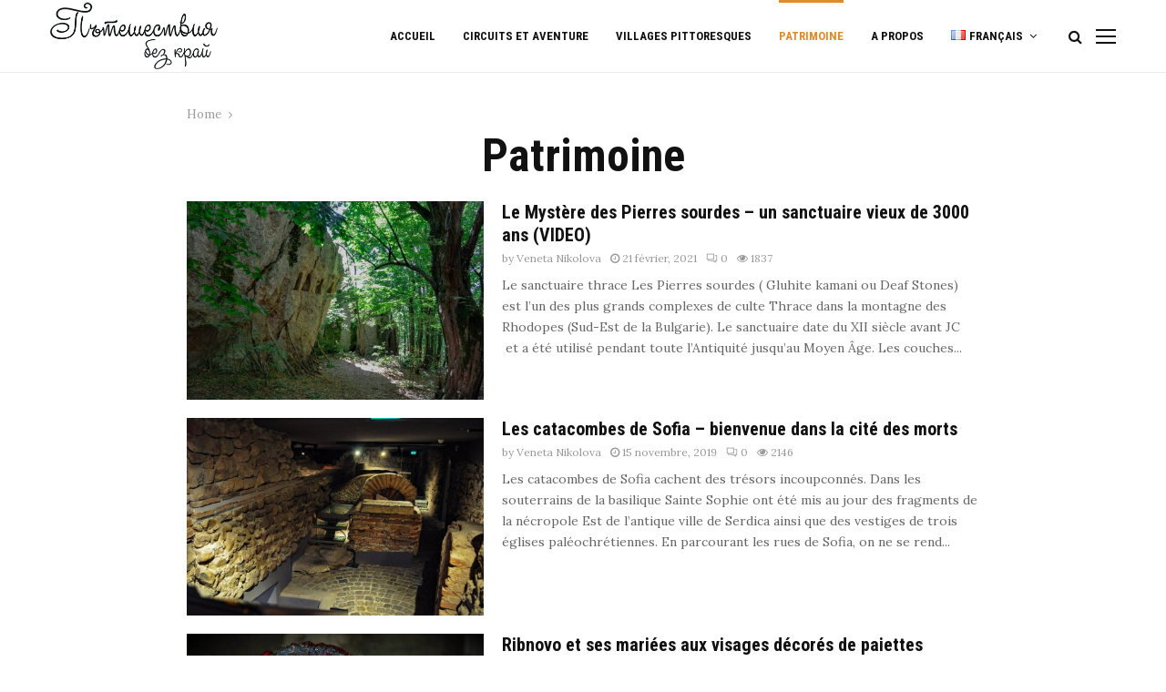

--- FILE ---
content_type: text/html; charset=UTF-8
request_url: https://pateshestvia.net/fr/category/patrimoine/
body_size: 24016
content:
<!DOCTYPE html>
<html lang="fr-FR">
<head>
	<meta charset="UTF-8">
		<meta name="viewport" content="width=device-width, initial-scale=1">
		<link rel="profile" href="http://gmpg.org/xfn/11">
	
	<!-- This site is optimized with the Yoast SEO plugin v14.2 - https://yoast.com/wordpress/plugins/seo/ -->
	<title>Patrimoine Archives &bull; Voyage sans fin Bulgarie</title>
	<meta name="robots" content="index, follow" />
	<meta name="googlebot" content="index, follow, max-snippet:-1, max-image-preview:large, max-video-preview:-1" />
	<meta name="bingbot" content="index, follow, max-snippet:-1, max-image-preview:large, max-video-preview:-1" />
	<link rel="canonical" href="https://pateshestvia.net/fr/category/patrimoine/" />
	<meta property="og:locale" content="fr_FR" />
	<meta property="og:type" content="article" />
	<meta property="og:title" content="Patrimoine Archives &bull; Voyage sans fin Bulgarie" />
	<meta property="og:url" content="https://pateshestvia.net/fr/category/patrimoine/" />
	<meta property="og:site_name" content="Voyage sans fin Bulgarie" />
	<meta name="twitter:card" content="summary" />
	<script type="application/ld+json" class="yoast-schema-graph">{"@context":"https://schema.org","@graph":[{"@type":"WebSite","@id":"https://pateshestvia.net/fr/#website","url":"https://pateshestvia.net/fr/","name":"\u041f\u044a\u0442\u0435\u0448\u0435\u0441\u0442\u0432\u0438\u044f \u0431\u0435\u0437 \u043a\u0440\u0430\u0439","description":"\u0410\u0432\u0442\u043e\u0440\u0441\u043a\u0438 \u0441\u0430\u0439\u0442 \u0437\u0430 \u043f\u044a\u0442\u0435\u0448\u0435\u0441\u0442\u0432\u0438\u044f \u0438 \u0444\u043e\u0442\u043e\u0433\u0440\u0430\u0444\u0438\u044f \u043f\u043e \u0441\u0432\u0435\u0442\u0430 \u0438 \u0443 \u043d\u0430\u0441.","potentialAction":[{"@type":"SearchAction","target":"https://pateshestvia.net/fr/?s={search_term_string}","query-input":"required name=search_term_string"}],"inLanguage":"fr-FR"},{"@type":"CollectionPage","@id":"https://pateshestvia.net/fr/category/patrimoine/#webpage","url":"https://pateshestvia.net/fr/category/patrimoine/","name":"Patrimoine Archives &bull; Voyage sans fin Bulgarie","isPartOf":{"@id":"https://pateshestvia.net/fr/#website"},"breadcrumb":{"@id":"https://pateshestvia.net/fr/category/patrimoine/#breadcrumb"},"inLanguage":"fr-FR"},{"@type":"BreadcrumbList","@id":"https://pateshestvia.net/fr/category/patrimoine/#breadcrumb","itemListElement":[{"@type":"ListItem","position":1,"item":{"@type":"WebPage","@id":"https://pateshestvia.net/fr/","url":"https://pateshestvia.net/fr/","name":"Home"}},{"@type":"ListItem","position":2,"item":{"@type":"WebPage","@id":"https://pateshestvia.net/fr/category/patrimoine/","url":"https://pateshestvia.net/fr/category/patrimoine/","name":"Patrimoine"}}]}]}</script>
	<!-- / Yoast SEO plugin. -->


<link rel='dns-prefetch' href='//fonts.googleapis.com' />
<link rel='dns-prefetch' href='//s.w.org' />
<link rel="alternate" type="application/rss+xml" title="Voyage sans fin Bulgarie &raquo; Flux" href="https://pateshestvia.net/fr/feed/" />
<link rel="alternate" type="application/rss+xml" title="Voyage sans fin Bulgarie &raquo; Flux des commentaires" href="https://pateshestvia.net/fr/comments/feed/" />
<link rel="alternate" type="application/rss+xml" title="Voyage sans fin Bulgarie &raquo; Flux de la catégorie Patrimoine" href="https://pateshestvia.net/fr/category/patrimoine/feed/" />
		<script type="text/javascript">
			window._wpemojiSettings = {"baseUrl":"https:\/\/s.w.org\/images\/core\/emoji\/12.0.0-1\/72x72\/","ext":".png","svgUrl":"https:\/\/s.w.org\/images\/core\/emoji\/12.0.0-1\/svg\/","svgExt":".svg","source":{"concatemoji":"https:\/\/pateshestvia.net\/wp-includes\/js\/wp-emoji-release.min.js?ver=5.4.18"}};
			/*! This file is auto-generated */
			!function(e,a,t){var n,r,o,i=a.createElement("canvas"),p=i.getContext&&i.getContext("2d");function s(e,t){var a=String.fromCharCode;p.clearRect(0,0,i.width,i.height),p.fillText(a.apply(this,e),0,0);e=i.toDataURL();return p.clearRect(0,0,i.width,i.height),p.fillText(a.apply(this,t),0,0),e===i.toDataURL()}function c(e){var t=a.createElement("script");t.src=e,t.defer=t.type="text/javascript",a.getElementsByTagName("head")[0].appendChild(t)}for(o=Array("flag","emoji"),t.supports={everything:!0,everythingExceptFlag:!0},r=0;r<o.length;r++)t.supports[o[r]]=function(e){if(!p||!p.fillText)return!1;switch(p.textBaseline="top",p.font="600 32px Arial",e){case"flag":return s([127987,65039,8205,9895,65039],[127987,65039,8203,9895,65039])?!1:!s([55356,56826,55356,56819],[55356,56826,8203,55356,56819])&&!s([55356,57332,56128,56423,56128,56418,56128,56421,56128,56430,56128,56423,56128,56447],[55356,57332,8203,56128,56423,8203,56128,56418,8203,56128,56421,8203,56128,56430,8203,56128,56423,8203,56128,56447]);case"emoji":return!s([55357,56424,55356,57342,8205,55358,56605,8205,55357,56424,55356,57340],[55357,56424,55356,57342,8203,55358,56605,8203,55357,56424,55356,57340])}return!1}(o[r]),t.supports.everything=t.supports.everything&&t.supports[o[r]],"flag"!==o[r]&&(t.supports.everythingExceptFlag=t.supports.everythingExceptFlag&&t.supports[o[r]]);t.supports.everythingExceptFlag=t.supports.everythingExceptFlag&&!t.supports.flag,t.DOMReady=!1,t.readyCallback=function(){t.DOMReady=!0},t.supports.everything||(n=function(){t.readyCallback()},a.addEventListener?(a.addEventListener("DOMContentLoaded",n,!1),e.addEventListener("load",n,!1)):(e.attachEvent("onload",n),a.attachEvent("onreadystatechange",function(){"complete"===a.readyState&&t.readyCallback()})),(n=t.source||{}).concatemoji?c(n.concatemoji):n.wpemoji&&n.twemoji&&(c(n.twemoji),c(n.wpemoji)))}(window,document,window._wpemojiSettings);
		</script>
		<style type="text/css">
img.wp-smiley,
img.emoji {
	display: inline !important;
	border: none !important;
	box-shadow: none !important;
	height: 1em !important;
	width: 1em !important;
	margin: 0 .07em !important;
	vertical-align: -0.1em !important;
	background: none !important;
	padding: 0 !important;
}
</style>
	<link rel='stylesheet' id='sb_instagram_styles-css'  href='https://pateshestvia.net/wp-content/plugins/instagram-feed/css/sb-instagram-2-2.min.css?ver=2.4.3' type='text/css' media='all' />
<link rel='stylesheet' id='wp-block-library-css'  href='https://pateshestvia.net/wp-includes/css/dist/block-library/style.min.css?ver=5.4.18' type='text/css' media='all' />
<style id='wp-block-library-inline-css' type='text/css'>
.has-text-align-justify{text-align:justify;}
</style>
<link rel='stylesheet' id='wp-block-library-theme-css'  href='https://pateshestvia.net/wp-includes/css/dist/block-library/theme.min.css?ver=5.4.18' type='text/css' media='all' />
<link rel='stylesheet' id='contact-form-7-css'  href='https://pateshestvia.net/wp-content/plugins/contact-form-7/includes/css/styles.css?ver=5.1.9' type='text/css' media='all' />
<link rel='stylesheet' id='pencisc-css'  href='https://pateshestvia.net/wp-content/plugins/penci-framework/assets/css/single-shortcode.css?ver=5.4.18' type='text/css' media='all' />
<link rel='stylesheet' id='penci-oswald-css'  href='//fonts.googleapis.com/css?family=Oswald%3A400&#038;ver=5.4.18' type='text/css' media='all' />
<link rel='stylesheet' id='wordpress-popular-posts-css-css'  href='https://pateshestvia.net/wp-content/plugins/wordpress-popular-posts/assets/css/wpp.css?ver=5.1.0' type='text/css' media='all' />
<link rel='stylesheet' id='penci-font-awesome-css'  href='https://pateshestvia.net/wp-content/themes/pennews/css/font-awesome.min.css?ver=4.5.2' type='text/css' media='all' />
<link rel='stylesheet' id='penci-fonts-css'  href='//fonts.googleapis.com/css?family=Roboto%3A300%2C300italic%2C400%2C400italic%2C500%2C500italic%2C700%2C700italic%2C800%2C800italic%7CMukta+Vaani%3A300%2C300italic%2C400%2C400italic%2C500%2C500italic%2C700%2C700italic%2C800%2C800italic%7COswald%3A300%2C300italic%2C400%2C400italic%2C500%2C500italic%2C700%2C700italic%2C800%2C800italic%7CTeko%3A300%2C300italic%2C400%2C400italic%2C500%2C500italic%2C700%2C700italic%2C800%2C800italic%7CRoboto+Condensed%3A300%2C300italic%2C400%2C400italic%2C500%2C500italic%2C700%2C700italic%2C800%2C800italic%7CLora%3A300%2C300italic%2C400%2C400italic%2C500%2C500italic%2C700%2C700italic%2C800%2C800italic%3A300%2C300italic%2C400%2C400italic%2C500%2C500italic%2C700%2C700italic%2C800%2C800italic%26subset%3Dcyrillic%2Ccyrillic-ext%2Cgreek%2Cgreek-ext%2Clatin-ext' type='text/css' media='all' />
<link rel='stylesheet' id='penci-portfolio-css'  href='https://pateshestvia.net/wp-content/themes/pennews/css/portfolio.css?ver=6.5.1' type='text/css' media='all' />
<link rel='stylesheet' id='penci-recipe-css'  href='https://pateshestvia.net/wp-content/themes/pennews/css/recipe.css?ver=6.5.1' type='text/css' media='all' />
<link rel='stylesheet' id='penci-review-css'  href='https://pateshestvia.net/wp-content/themes/pennews/css/review.css?ver=6.5.1' type='text/css' media='all' />
<link rel='stylesheet' id='penci-style-css'  href='https://pateshestvia.net/wp-content/themes/pennews/style.css?ver=6.5.1' type='text/css' media='all' />
<style id='penci-style-inline-css' type='text/css'>
.penci-block-vc.style-title-13:not(.footer-widget).style-title-center .penci-block-heading {border-right: 10px solid transparent; border-left: 10px solid transparent; }.site-branding h1, .site-branding h2 {margin: 0;}.penci-schema-markup { display: none !important; }.penci-entry-media .twitter-video { max-width: none !important; margin: 0 !important; }.penci-entry-media .fb-video { margin-bottom: 0; }.penci-entry-media .post-format-meta > iframe { vertical-align: top; }.penci-single-style-6 .penci-entry-media-top.penci-video-format-dailymotion:after, .penci-single-style-6 .penci-entry-media-top.penci-video-format-facebook:after, .penci-single-style-6 .penci-entry-media-top.penci-video-format-vimeo:after, .penci-single-style-6 .penci-entry-media-top.penci-video-format-twitter:after, .penci-single-style-7 .penci-entry-media-top.penci-video-format-dailymotion:after, .penci-single-style-7 .penci-entry-media-top.penci-video-format-facebook:after, .penci-single-style-7 .penci-entry-media-top.penci-video-format-vimeo:after, .penci-single-style-7 .penci-entry-media-top.penci-video-format-twitter:after { content: none; } .penci-single-style-5 .penci-entry-media.penci-video-format-dailymotion:after, .penci-single-style-5 .penci-entry-media.penci-video-format-facebook:after, .penci-single-style-5 .penci-entry-media.penci-video-format-vimeo:after, .penci-single-style-5 .penci-entry-media.penci-video-format-twitter:after { content: none; }@media screen and (max-width: 960px) { .penci-insta-thumb ul.thumbnails.penci_col_5 li, .penci-insta-thumb ul.thumbnails.penci_col_6 li { width: 33.33% !important; } .penci-insta-thumb ul.thumbnails.penci_col_7 li, .penci-insta-thumb ul.thumbnails.penci_col_8 li, .penci-insta-thumb ul.thumbnails.penci_col_9 li, .penci-insta-thumb ul.thumbnails.penci_col_10 li { width: 25% !important; } }.site-header.header--s12 .penci-menu-toggle-wapper,.site-header.header--s12 .header__social-search { flex: 1; }.site-header.header--s5 .site-branding {  padding-right: 0;margin-right: 40px; }.penci-block_37 .penci_post-meta { padding-top: 8px; }.penci-block_37 .penci-post-excerpt + .penci_post-meta { padding-top: 0; }.penci-hide-text-votes { display: none; }.penci-usewr-review {  border-top: 1px solid #ececec; }.penci-review-score {top: 5px; position: relative; }.penci-social-counter.penci-social-counter--style-3 .penci-social__empty a, .penci-social-counter.penci-social-counter--style-4 .penci-social__empty a, .penci-social-counter.penci-social-counter--style-5 .penci-social__empty a, .penci-social-counter.penci-social-counter--style-6 .penci-social__empty a { display: flex; justify-content: center; align-items: center; }.penci-block-error { padding: 0 20px 20px; }@media screen and (min-width: 1240px){ .penci_dis_padding_bw .penci-content-main.penci-col-4:nth-child(3n+2) { padding-right: 15px; padding-left: 15px; }}.bos_searchbox_widget_class.penci-vc-column-1 #flexi_searchbox #b_searchboxInc .b_submitButton_wrapper{ padding-top: 10px; padding-bottom: 10px; }.mfp-image-holder .mfp-close, .mfp-iframe-holder .mfp-close { background: transparent; border-color: transparent; }h1, h2, h3, h4, h5, h6,.error404 .page-title,
		.error404 .penci-block-vc .penci-block__title, .footer__bottom.style-2 .block-title {font-family: 'Roboto Condensed', sans-serif}h1, h2, h3, h4, h5, h6,.error404 .page-title,
		 .error404 .penci-block-vc .penci-block__title, .product_list_widget .product-title, .footer__bottom.style-2 .block-title {font-weight: 600}.penci-block-vc .penci-block__title, .penci-menu-hbg .penci-block-vc .penci-block__title, .penci-menu-hbg-widgets .menu-hbg-title{ font-family:'Roboto Condensed', sans-serif; }body, button, input, select, textarea,.woocommerce ul.products li.product .button,#site-navigation .penci-megamenu .penci-mega-thumbnail .mega-cat-name{font-family: 'Lora', serif}.single .entry-content,.page .entry-content{ font-size:16px; }.site-header .site-branding .site-title,.header__top .site-branding .site-title{ padding-bottom:15px !important; }.main-navigation > ul:not(.children) > li.highlight-button{ min-height: 80px; }.site-header,.main-navigation > ul:not(.children) > li > a,.site-header.header--s7 .main-navigation > ul:not(.children) > li > a,.search-click,.penci-menuhbg-wapper,.header__social-media,.site-header.header--s7,.site-header.header--s1 .site-branding .site-title,.site-header.header--s7 .site-branding .site-title,.site-header.header--s10 .site-branding .site-title,.site-header.header--s5 .site-branding .site-title{ line-height: 79px; min-height: 80px; }.site-header.header--s7 .custom-logo, .site-header.header--s10 .custom-logo,.site-header.header--s11 .custom-logo, .site-header.header--s1 .custom-logo, .site-header.header--s5 .custom-logo { max-height: 76px; }.main-navigation a,.mobile-sidebar .primary-menu-mobile li a, .penci-menu-hbg .primary-menu-mobile li a{ font-family: 'Roboto Condensed', sans-serif; }.main-navigation a,.mobile-sidebar .primary-menu-mobile li a, .penci-menu-hbg .primary-menu-mobile li a{ font-weight: 600; }.main-navigation > ul:not(.children) > li > a{ font-size: 13px; }#site-navigation .penci-megamenu .penci-mega-child-categories a{ font-size: 12px; }#site-navigation .penci-megamenu .penci-content-megamenu .penci-mega-latest-posts .penci-mega-post a:not(.mega-cat-name){ font-size: 14px; }.penci-archive__content .penci-page-title{ font-size:50px; }.penci-pmore-link .more-link{ font-family:'Mukta Vaani', sans-serif; }.penci-portfolio-wrap{ margin-left: 0px; margin-right: 0px; }.penci-portfolio-wrap .portfolio-item{ padding-left: 0px; padding-right: 0px; margin-bottom:0px; }.penci-menu-hbg-widgets .menu-hbg-title { font-family:'Roboto Condensed', sans-serif }
		.woocommerce div.product .related > h2,.woocommerce div.product .upsells > h2,
		.post-title-box .post-box-title,.site-content #respond h3,.site-content .widget-title,
		.site-content .widgettitle,
		body.page-template-full-width.page-paged-2 .site-content .widget.penci-block-vc .penci-block__title,
		body:not( .page-template-full-width ) .site-content .widget.penci-block-vc .penci-block__title{ font-family:'Roboto Condensed', sans-serif !important; }.site-content .widget.penci-block-vc .penci-block-heading{ border-bottom-width: 1px; }.site-content .widget.penci-block-vc.style-title-3:not(.footer-widget) .penci-block-heading{ border-bottom-width: 1px; }.site-content .widget.penci-block-vc.style-title-3:not(.footer-widget) .penci-block-heading:after{ height: 1px;bottom:-1px }.site-content .widget.penci-block-vc .penci-block__title{ text-transform: none; }.footer__bottom .footer__bottom_container{padding-top:26px;}.footer__bottom.style-2 .block-title{ font-size:15px !important;}.footer__logo a,.footer__logo img{ max-width:-16px;}@media ( min-width: 992px ){ .footer__social-media .social-media-item{ width:30px; height:30px; line-height:30px; } }body{ background-color: #fff; }
		.penci-ajax-search-results .ajax-loading:before,
		.show-search .show-search__content,
		div.bbp-template-notice, div.indicator-hint,	
		.widget select,select, pre,.wpb_text_column,
		.single .penci-content-post, .page .penci-content-post,
		.forum-archive .penci-content-post,
		.penci-block-vc,.penci-archive__content,.error404 .not-found,.ajax-loading:before{ background-color:#ffffff }
		.penci-block-vc.style-title-11:not(.footer-widget) .penci-block__title a,
		.penci-block-vc.style-title-11:not(.footer-widget) .penci-block__title span, 
		.penci-block-vc.style-title-11:not(.footer-widget) .penci-subcat-filter, 
		.penci-block-vc.style-title-11:not(.footer-widget) .penci-slider-nav{ background-color:#ffffff }.penci-archive .entry-meta,.penci-archive .entry-meta a,

			.penci-inline-related-posts .penci_post-meta, .penci__general-meta .penci_post-meta, 
			.penci-block_video.style-1 .penci_post-meta, .penci-block_video.style-7 .penci_post-meta,
			.penci_breadcrumbs a, .penci_breadcrumbs span,.penci_breadcrumbs i,
			.error404 .page-content,
			.woocommerce .comment-form p.stars a,
			.woocommerce .woocommerce-ordering, .woocommerce .woocommerce-result-count,
			.woocommerce #reviews #comments ol.commentlist li .comment-text .meta,
			.penci-entry-meta,#wp-calendar caption,.penci-post-pagination span,
			.penci-archive .entry-meta span{ color:#999999 }
		.site-main .element-media-controls a, .entry-content .element-media-controls a,
		    .penci-portfolio-below_img .inner-item-portfolio .portfolio-desc h3,
			.post-entry .penci-portfolio-filter ul li a, .penci-portfolio-filter ul li a,
			.widget_display_stats dt, .widget_display_stats dd,
			#wp-calendar tbody td a,
			.widget.widget_display_replies a,
			.post-entry .penci-portfolio-filter ul li.active a, .penci-portfolio-filter ul li.active a,
			.woocommerce div.product .woocommerce-tabs ul.tabs li a,
			.woocommerce ul.products li.product h3, .woocommerce ul.products li.product .woocommerce-loop-product__title,
			.woocommerce table.shop_table td.product-name a,
			input[type="text"], input[type="email"], input[type="url"], input[type="password"],
			input[type="search"], input[type="number"], input[type="tel"], input[type="range"], input[type="date"],
			input[type="month"], input[type="week"], input[type="time"], input[type="datetime"], input[type="datetime-local"], input[type="color"], textarea,
			.error404 .page-content .search-form .search-submit,.penci-no-results .search-form .search-submit,.error404 .page-content a,
			a,.widget a,.penci-block-vc .penci-block__title a, .penci-block-vc .penci-block__title span,
			.penci-page-title, .penci-entry-title,.woocommerce .page-title,
			.penci-recipe-index-wrap .penci-recipe-index-title a,
			.penci-social-buttons .penci-social-share-text,
			.woocommerce div.product .product_title,
			.penci-post-pagination h5 a,
			.woocommerce div.product .woocommerce-tabs .panel > h2:first-child, .woocommerce div.product .woocommerce-tabs .panel #reviews #comments h2,
			.woocommerce div.product .woocommerce-tabs .panel #respond .comment-reply-title,
			.woocommerce #reviews #comments ol.commentlist li .comment-text .meta strong,
			.woocommerce div.product .related > h2, .woocommerce div.product .upsells > h2,
			.penci-author-content .author-social,
			.forum-archive .penci-entry-title,
			#bbpress-forums li.bbp-body ul.forum li.bbp-forum-info a,
			.woocommerce div.product .entry-summary div[itemprop="description"] h2, .woocommerce div.product .woocommerce-tabs #tab-description h2,
			.widget.widget_recent_entries li a, .widget.widget_recent_comments li a, .widget.widget_meta li a,
			.penci-pagination:not(.penci-ajax-more) a, .penci-pagination:not(.penci-ajax-more) span{ color:#111111 }
		h1, h2, h3, h4, h5, h6,.penci-userreview-author,.penci-review-metas .penci-review-meta i,
		.entry-content h1, .entry-content h2, .entry-content h3, .entry-content h4,
		.entry-content h5, .entry-content h6, .comment-content h1, .comment-content h2,
		.comment-content h3, .comment-content h4, .comment-content h5, .comment-content h6,
		.penci-inline-related-posts .penci-irp-heading{ color:#111111 }.site-main .frontend-form-container .element-media-file,.site-main .frontend-form-container .element-media,.site-main .frontend-item-container .select2.select2-container .select2-selection.select-with-search-container,.site-main .frontend-item-container input[type="text"],.site-main .frontend-item-container input[type="email"],.site-main .frontend-item-container input[type="url"],.site-main .frontend-item-container textarea,.site-main .frontend-item-container select{ border-color: #dedede }
			.site-header,
			.buddypress-wrap .select-wrap,
			.penci-post-blog-classic,
			.activity-list.bp-list,
			.penci-team_memebers .penci-team_item__content,
			.penci-author-box-wrap,
			.about-widget .about-me-heading:before,
			#buddypress .wp-editor-container,
			#bbpress-forums .bbp-forums-list,
			div.bbp-forum-header, div.bbp-topic-header, div.bbp-reply-header,
			.activity-list li.bbp_topic_create .activity-content .activity-inner,
			.rtl .activity-list li.bbp_reply_create .activity-content .activity-inner,
			#drag-drop-area,
			.bp-avatar-nav ul.avatar-nav-items li.current,
			.bp-avatar-nav ul,
			.site-main .bbp-pagination-links a, .site-main .bbp-pagination-links span.current,
			.bbpress  .wp-editor-container,
			.penci-ajax-search-results-wrapper,
			.show-search .search-field,
			.show-search .show-search__content,
			.penci-viewall-results,
			.penci-subcat-list .flexMenu-viewMore .flexMenu-popup,
			.penci-owl-carousel-style .owl-dot span,
			.penci-owl-carousel-slider .owl-dot span,
			.woocommerce-cart table.cart td.actions .coupon .input-text,
			.blog-boxed .penci-archive__content .article_content,
			.penci-block_28 .block28_first_item:not(.hide-border),
			.penci-mul-comments-wrapper .penci-tab-nav,
			.penci-recipe,.penci-recipe-heading,.penci-recipe-ingredients,.penci-recipe-notes,
			.wp-block-yoast-faq-block .schema-faq-section,
			.wp-block-yoast-how-to-block ol.schema-how-to-steps,
			.wp-block-pullquote,
			.wrapper-penci-recipe .penci-recipe-ingredients
			{ border-color:#dedede }
		    blockquote:not(.wp-block-quote):before, q:before,   
		    blockquote:not(.wp-block-quote):after, q:after, blockquote.style-3:before,
			.penci-block-vc.style-title-10:not(.footer-widget) .penci-block-heading:after
			{ background-color:#dedede }
			.penci-block-vc.style-title-10:not(.footer-widget) .penci-block-heading,
			.wrapper-penci-review, .penci-review-container.penci-review-count,.penci-usewr-review,
			.widget .tagcloud a,.widget.widget_recent_entries li, .widget.widget_recent_comments li, .widget.widget_meta li,
		    .penci-inline-related-posts,
		    .penci_dark_layout .site-main #buddypress div.item-list-tabs:not(#subnav),
			code,abbr, acronym,fieldset,hr,#bbpress-forums div.bbp-the-content-wrapper textarea.bbp-the-content,
			.penci-pagination:not(.penci-ajax-more) a, .penci-pagination:not(.penci-ajax-more) span,
			th,td,#wp-calendar tbody td{ border-color:#dedede }
			.site-main #bbpress-forums li.bbp-body ul.forum,
			.site-main #bbpress-forums li.bbp-body ul.topic,#bbpress-forums li.bbp-footer,
			#bbpress-forums div.bbp-template-notice.info,
			.bbp-pagination-links a, .bbp-pagination-links span.current,
			.site-main #buddypress .standard-form textarea,
			.site-main #buddypress .standard-form input[type=text], .site-main #buddypress .standard-form input[type=color], 
			.site-main #buddypress .standard-form input[type=date], .site-main #buddypress .standard-form input[type=datetime],
			.site-main #buddypress .standard-form input[type=datetime-local], .site-main #buddypress .standard-form input[type=email],
			.site-main #buddypress .standard-form input[type=month], .site-main #buddypress .standard-form input[type=number], 
			.site-main #buddypress .standard-form input[type=range], .site-main #buddypress .standard-form input[type=search], 
			.site-main #buddypress .standard-form input[type=tel], .site-main #buddypress .standard-form input[type=time],
		    .site-main #buddypress .standard-form input[type=url], .site-main #buddypress .standard-form input[type=week],
		    .site-main #buddypress .standard-form select,.site-main #buddypress .standard-form input[type=password],
	        .site-main #buddypress .dir-search input[type=search], .site-main #buddypress .dir-search input[type=text],
	        .site-main #buddypress .groups-members-search input[type=search], .site-main #buddypress .groups-members-search input[type=text],
	        .site-main #buddypress button, .site-main #buddypress a.button,
	        .site-main #buddypress input[type=button], .site-main #buddypress input[type=reset],
	        .site-main #buddypress ul.button-nav li a,.site-main #buddypress div.generic-button a,.site-main #buddypress .comment-reply-link, 
	        a.bp-title-button,.site-main #buddypress button:hover,.site-main #buddypress a.button:hover, .site-main #buddypress a.button:focus,
	        .site-main #buddypress input[type=button]:hover, .site-main #buddypress input[type=reset]:hover, 
	        .site-main #buddypress ul.button-nav li a:hover, .site-main #buddypress ul.button-nav li.current a,
	        .site-main #buddypress div.generic-button a:hover,.site-main #buddypress .comment-reply-link:hover,
	        .site-main #buddypress input[type=submit]:hover,.site-main #buddypress select,.site-main #buddypress ul.item-list,
			.site-main #buddypress .profile[role=main],.site-main #buddypress ul.item-list li,.site-main #buddypress div.pagination .pag-count ,
			.site-main #buddypress div.pagination .pagination-links span,.site-main #buddypress div.pagination .pagination-links a,
			body.activity-permalink .site-main #buddypress div.activity-comments, .site-main #buddypress div.activity-comments form .ac-textarea,
			.site-main #buddypress table.profile-fields, .site-main #buddypress table.profile-fields:last-child{ border-color:#dedede }.site-main #buddypress table.notifications tr td.label, #buddypress table.notifications-settings tr td.label,.site-main #buddypress table.profile-fields tr td.label, #buddypress table.wp-profile-fields tr td.label,.site-main #buddypress table.messages-notices tr td.label, #buddypress table.forum tr td.label{ border-color: #dedede !important; }
			.penci-block-vc,
			.penci-block_1 .block1_first_item,
			.penci-block_1 .block1_first_item .penci_post-meta,
			.penci-block_1 .block1_items .penci_media_object,
			.penci-block_4 .penci-small-thumb:after,
			.penci-recent-rv,
			.penci-block_6 .penci-post-item,
			.penci-block_9 .block9_first_item,.penci-block_9 .penci-post-item,
			.penci-block_9 .block9_items .block9_item_loadmore:first-of-type,
			.penci-block_11 .block11_first_item,.penci-block_11 .penci-post-item,
			.penci-block_11 .block11_items .block11_item_loadmore:first-of-type,
			.penci-block_15 .penci-post-item,.penci-block_15 .penci-block__title,
			.penci-block_20 .penci_media_object,
			.penci-block_20 .penci_media_object.penci_mobj-image-right .penci_post_content,
			.penci-block_26 .block26_items .penci-post-item,
			.penci-block_28 .block28_first_item,
			.penci-block_28 .block28_first_item .penci_post-meta,
			.penci-block_29 .block_29_items .penci-post-item,
			.penci-block_30 .block30_items .penci_media_object,
			.penci-block_33 .block33_big_item .penci_post-meta,
			.penci-block_36 .penci-post-item, .penci-block_36 .penci-block__title,
			.penci-block_6 .penci-block_content__items:not(.penci-block-items__1) .penci-post-item:first-child,
			.penci-block_video.style-7 .penci-owl-carousel-slider .owl-dots span,
			.penci-owl-featured-area.style-12 .penci-small_items .owl-item.active .penci-item-mag,
			.penci-videos-playlist .penci-video-nav .penci-video-playlist-nav:not(.playlist-has-title) .penci-video-playlist-item:first-child,
			.penci-videos-playlist .penci-video-nav .penci-video-playlist-nav:not(.playlist-has-title) .penci-video-playlist-item:last-child,
			.penci-videos-playlist .penci-video-nav .penci-video-playlist-item,
			.penci-archive__content .penci-entry-header,
			.page-template-full-width.penci-block-pagination .penci_breadcrumbs,
			.penci-post-pagination,.penci-pfl-social_share,.penci-post-author,
			.penci-social-buttons.penci-social-share-footer,
			.penci-pagination:not(.penci-ajax-more) a,
			.penci-social-buttons .penci-social-item.like{ border-color:#dedede }.penci-container-width-1080 .penci-content-main.penci-col-4 .penci-block_1 .block1_items .penci-post-item:nth-child(2) .penci_media_object,.penci-container-width-1400 .penci-content-main.penci-col-4 .penci-block_1 .block1_items .penci-post-item:nth-child(2) .penci_media_object,.wpb_wrapper > .penci-block_1.penci-vc-column-1 .block1_items .penci-post-item:nth-child(2) .penci_media_object,.widget-area .penci-block_1 .block1_items .penci-post-item:nth-child(2) .penci_media_object{ border-color:#dedede }
			.penci-block_6.penci-vc-column-2.penci-block-load_more .penci-block_content__items:not(.penci-block-items__1) .penci-post-item:nth-child(1),
			.penci-block_6.penci-vc-column-2.penci-block-load_more .penci-block_content__items:not(.penci-block-items__1) .penci-post-item:nth-child(2),
			.penci-block_6.penci-vc-column-2.penci-block-infinite .penci-block_content__items:not(.penci-block-items__1) .penci-post-item:nth-child(1),
			.penci-block_6.penci-vc-column-2.penci-block-infinite .penci-block_content__items:not(.penci-block-items__1) .penci-post-item:nth-child(2),
			.penci-block_36.penci-block-load_more .penci-block_content__items:not(.penci-block-items__1) .penci-post-item:first-child,
		    .penci-block_36.penci-block-infinite .penci-block_content__items:not(.penci-block-items__1) .penci-post-item:first-child,
			.penci-block_36.penci-vc-column-2.penci-block-load_more .penci-block_content__items:not(.penci-block-items__1) .penci-post-item:nth-child(1),
			.penci-block_36.penci-vc-column-2.penci-block-load_more .penci-block_content__items:not(.penci-block-items__1) .penci-post-item:nth-child(2),
			.penci-block_36.penci-vc-column-2.penci-block-infinite .penci-block_content__items:not(.penci-block-items__1) .penci-post-item:nth-child(1),
			.penci-block_36.penci-vc-column-2.penci-block-infinite .penci-block_content__items:not(.penci-block-items__1) .penci-post-item:nth-child(2),
			.penci-block_6.penci-vc-column-3.penci-block-load_more .penci-block_content__items:not(.penci-block-items__1) .penci-post-item:nth-child(1),
			.penci-block_6.penci-vc-column-3.penci-block-load_more .penci-block_content__items:not(.penci-block-items__1) .penci-post-item:nth-child(2),
			.penci-block_6.penci-vc-column-3.penci-block-load_more .penci-block_content__items:not(.penci-block-items__1) .penci-post-item:nth-child(3),
			.penci-block_6.penci-vc-column-3.penci-block-infinite .penci-block_content__items:not(.penci-block-items__1) .penci-post-item:nth-child(1),
			.penci-block_6.penci-vc-column-3.penci-block-infinite .penci-block_content__items:not(.penci-block-items__1) .penci-post-item:nth-child(2),
			.penci-block_6.penci-vc-column-3.penci-block-infinite .penci-block_content__items:not(.penci-block-items__1) .penci-post-item:nth-child(3),
			.penci-block_36.penci-vc-column-3.penci-block-load_more .penci-block_content__items:not(.penci-block-items__1) .penci-post-item:nth-child(1),
			.penci-block_36.penci-vc-column-3.penci-block-load_more .penci-block_content__items:not(.penci-block-items__1) .penci-post-item:nth-child(2), 
			.penci-block_36.penci-vc-column-3.penci-block-load_more .penci-block_content__items:not(.penci-block-items__1) .penci-post-item:nth-child(3), 
			.penci-block_36.penci-vc-column-3.penci-block-infinite .penci-block_content__items:not(.penci-block-items__1) .penci-post-item:nth-child(1),
			.penci-block_36.penci-vc-column-3.penci-block-infinite .penci-block_content__items:not(.penci-block-items__1) .penci-post-item:nth-child(2),
			.penci-block_36.penci-vc-column-3.penci-block-infinite .penci-block_content__items:not(.penci-block-items__1) .penci-post-item:nth-child(3),
			.penci-block_15.penci-vc-column-2.penci-block-load_more .penci-block_content__items:not(.penci-block-items__1) .penci-post-item:nth-child(1), 
			.penci-block_15.penci-vc-column-2.penci-block-load_more .penci-block_content__items:not(.penci-block-items__1) .penci-post-item:nth-child(2),
			.penci-block_15.penci-vc-column-2.penci-block-infinite .penci-block_content__items:not(.penci-block-items__1) .penci-post-item:nth-child(1),
			.penci-block_15.penci-vc-column-2.penci-block-infinite .penci-block_content__items:not(.penci-block-items__1) .penci-post-item:nth-child(2),
			.penci-block_15.penci-vc-column-3.penci-block-load_more .penci-block_content__items:not(.penci-block-items__1) .penci-post-item:nth-child(1),
			.penci-block_15.penci-vc-column-3.penci-block-load_more .penci-block_content__items:not(.penci-block-items__1) .penci-post-item:nth-child(2),
			.penci-block_15.penci-vc-column-3.penci-block-load_more .penci-block_content__items:not(.penci-block-items__1) .penci-post-item:nth-child(3),
			.penci-block_15.penci-vc-column-3.penci-block-infinite .penci-block_content__items:not(.penci-block-items__1) .penci-post-item:nth-child(1),
			.penci-block_15.penci-vc-column-3.penci-block-infinite .penci-block_content__items:not(.penci-block-items__1) .penci-post-item:nth-child(2),
			.penci-block_15.penci-vc-column-3.penci-block-infinite .penci-block_content__items:not(.penci-block-items__1) .penci-post-item:nth-child(3){ border-color:#dedede }
			select,input[type="text"], input[type="email"], input[type="url"], input[type="password"], 
			input[type="search"], input[type="number"], input[type="tel"], input[type="range"],
			input[type="date"], input[type="month"], input[type="week"], input[type="time"], 
			input[type="datetime"], input[type="datetime-local"], input[type="color"], textarea,
			.single-portfolio .penci-social-buttons + .post-comments,
			#respond textarea, .wpcf7 textarea,
			.post-comments .post-title-box,.penci-comments-button,
			.penci-comments-button + .post-comments .comment-reply-title,
			.penci-post-related + .post-comments .comment-reply-title,
			.penci-post-related + .post-comments .post-title-box,
			.comments .comment ,.comments .comment, .comments .comment .comment,
			#respond input,.wpcf7 input,.widget_wysija input,
			#bbpress-forums #bbp-search-form .button,
			.site-main #buddypress div.item-list-tabs:not( #subnav ),
			.site-main #buddypress div.item-list-tabs:not(#subnav) ul li a,
			.site-main #buddypress div.item-list-tabs:not(#subnav) ul li > span,
			.site-main #buddypress .dir-search input[type=submit], .site-main #buddypress .groups-members-search input[type=submit],
			#respond textarea,.wpcf7 textarea { border-color:#dedede } 
		    .penci-owl-featured-area.style-13 .penci-small_items .owl-item.active .penci-item-mag:before,
			.site-header.header--s2:before, .site-header.header--s3:not(.header--s4):before, .site-header.header--s6:before,
			.penci_gallery.style-1 .penci-small-thumb:after,
			.penci-videos-playlist .penci-video-nav .penci-video-playlist-item.is-playing,
			.penci-videos-playlist .penci-video-nav .penci-video-playlist-item:hover, 		
			blockquote:before, q:before,blockquote:after, q:after{ background-color:#dedede }.site-main #buddypress .dir-search input[type=submit], .site-main #buddypress .groups-members-search input[type=submit],
			input[type="button"], input[type="reset"], input[type="submit"]{ border-color:#dedede }@media (max-width: 768px) {.penci-post-pagination .prev-post + .next-post {border-color :#dedede; }}@media (max-width: 650px) {.penci-block_1 .block1_items .penci-post-item:nth-child(2) .penci_media_object {border-color :#dedede; }}.buy-button{ background-color:#e08a28 !important; }.penci-menuhbg-toggle:hover .lines-button:after,.penci-menuhbg-toggle:hover .penci-lines:before,.penci-menuhbg-toggle:hover .penci-lines:after.penci-login-container a,.penci_list_shortcode li:before,.footer__sidebars .penci-block-vc .penci__post-title a:hover,.penci-viewall-results a:hover,.post-entry .penci-portfolio-filter ul li.active a, .penci-portfolio-filter ul li.active a,.penci-ajax-search-results-wrapper .penci__post-title a:hover{ color: #e08a28; }.penci-tweets-widget-content .icon-tweets,.penci-tweets-widget-content .tweet-intents a,.penci-tweets-widget-content .tweet-intents span:after,.woocommerce .star-rating span,.woocommerce .comment-form p.stars a:hover,.woocommerce div.product .woocommerce-tabs ul.tabs li a:hover,.penci-subcat-list .flexMenu-viewMore:hover a, .penci-subcat-list .flexMenu-viewMore:focus a,.penci-subcat-list .flexMenu-viewMore .flexMenu-popup .penci-subcat-item a:hover,.penci-owl-carousel-style .owl-dot.active span, .penci-owl-carousel-style .owl-dot:hover span,.penci-owl-carousel-slider .owl-dot.active span,.penci-owl-carousel-slider .owl-dot:hover span{ color: #e08a28; }.penci-owl-carousel-slider .owl-dot.active span,.penci-owl-carousel-slider .owl-dot:hover span{ background-color: #e08a28; }blockquote, q,.penci-post-pagination a:hover,a:hover,.penci-entry-meta a:hover,.penci-portfolio-below_img .inner-item-portfolio .portfolio-desc a:hover h3,.main-navigation.penci_disable_padding_menu > ul:not(.children) > li:hover > a,.main-navigation.penci_disable_padding_menu > ul:not(.children) > li:active > a,.main-navigation.penci_disable_padding_menu > ul:not(.children) > li.current-menu-item > a,.main-navigation.penci_disable_padding_menu > ul:not(.children) > li.current-menu-ancestor > a,.main-navigation.penci_disable_padding_menu > ul:not(.children) > li.current-category-ancestor > a,.site-header.header--s11 .main-navigation.penci_enable_line_menu .menu > li:hover > a,.site-header.header--s11 .main-navigation.penci_enable_line_menu .menu > li:active > a,.site-header.header--s11 .main-navigation.penci_enable_line_menu .menu > li.current-menu-item > a,.main-navigation.penci_disable_padding_menu ul.menu > li > a:hover,.main-navigation ul li:hover > a,.main-navigation ul li:active > a,.main-navigation li.current-menu-item > a,#site-navigation .penci-megamenu .penci-mega-child-categories a.cat-active,#site-navigation .penci-megamenu .penci-content-megamenu .penci-mega-latest-posts .penci-mega-post a:not(.mega-cat-name):hover,.penci-post-pagination h5 a:hover{ color: #e08a28; }.main-navigation.penci_disable_padding_menu > ul:not(.children) > li.highlight-button > a{ color: #e08a28;border-color: #e08a28; }.main-navigation.penci_disable_padding_menu > ul:not(.children) > li.highlight-button:hover > a,.main-navigation.penci_disable_padding_menu > ul:not(.children) > li.highlight-button:active > a,.main-navigation.penci_disable_padding_menu > ul:not(.children) > li.highlight-button.current-category-ancestor > a,.main-navigation.penci_disable_padding_menu > ul:not(.children) > li.highlight-button.current-category-ancestor > a,.main-navigation.penci_disable_padding_menu > ul:not(.children) > li.highlight-button.current-menu-ancestor > a,.main-navigation.penci_disable_padding_menu > ul:not(.children) > li.highlight-button.current-menu-item > a{ border-color: #e08a28; }.penci-menu-hbg .primary-menu-mobile li a:hover,.penci-menu-hbg .primary-menu-mobile li.toggled-on > a,.penci-menu-hbg .primary-menu-mobile li.toggled-on > .dropdown-toggle,.penci-menu-hbg .primary-menu-mobile li.current-menu-item > a,.penci-menu-hbg .primary-menu-mobile li.current-menu-item > .dropdown-toggle,.mobile-sidebar .primary-menu-mobile li a:hover,.mobile-sidebar .primary-menu-mobile li.toggled-on-first > a,.mobile-sidebar .primary-menu-mobile li.toggled-on > a,.mobile-sidebar .primary-menu-mobile li.toggled-on > .dropdown-toggle,.mobile-sidebar .primary-menu-mobile li.current-menu-item > a,.mobile-sidebar .primary-menu-mobile li.current-menu-item > .dropdown-toggle,.mobile-sidebar #sidebar-nav-logo a,.mobile-sidebar #sidebar-nav-logo a:hover.mobile-sidebar #sidebar-nav-logo:before,.penci-recipe-heading a.penci-recipe-print,.widget a:hover,.widget.widget_recent_entries li a:hover, .widget.widget_recent_comments li a:hover, .widget.widget_meta li a:hover,.penci-topbar a:hover,.penci-topbar ul li:hover,.penci-topbar ul li a:hover,.penci-topbar ul.menu li ul.sub-menu li a:hover,.site-branding a, .site-branding .site-title{ color: #e08a28; }.penci-viewall-results a:hover,.penci-ajax-search-results-wrapper .penci__post-title a:hover,.header__search_dis_bg .search-click:hover,.header__social-media a:hover,.penci-login-container .link-bottom a,.error404 .page-content a,.penci-no-results .search-form .search-submit:hover,.error404 .page-content .search-form .search-submit:hover,.penci_breadcrumbs a:hover, .penci_breadcrumbs a:hover span,.penci-archive .entry-meta a:hover,.penci-caption-above-img .wp-caption a:hover,.penci-author-content .author-social:hover,.entry-content a,.comment-content a,.penci-page-style-5 .penci-active-thumb .penci-entry-meta a:hover,.penci-single-style-5 .penci-active-thumb .penci-entry-meta a:hover{ color: #e08a28; }blockquote:not(.wp-block-quote).style-2:before{ background-color: transparent; }blockquote.style-2:before,blockquote:not(.wp-block-quote),blockquote.style-2 cite, blockquote.style-2 .author,blockquote.style-3 cite, blockquote.style-3 .author,.woocommerce ul.products li.product .price,.woocommerce ul.products li.product .price ins,.woocommerce div.product p.price ins,.woocommerce div.product span.price ins, .woocommerce div.product p.price, .woocommerce div.product span.price,.woocommerce div.product .entry-summary div[itemprop="description"] blockquote:before, .woocommerce div.product .woocommerce-tabs #tab-description blockquote:before,.woocommerce-product-details__short-description blockquote:before,.woocommerce div.product .entry-summary div[itemprop="description"] blockquote cite, .woocommerce div.product .entry-summary div[itemprop="description"] blockquote .author,.woocommerce div.product .woocommerce-tabs #tab-description blockquote cite, .woocommerce div.product .woocommerce-tabs #tab-description blockquote .author,.woocommerce div.product .product_meta > span a:hover,.woocommerce div.product .woocommerce-tabs ul.tabs li.active{ color: #e08a28; }.woocommerce #respond input#submit.alt.disabled:hover,.woocommerce #respond input#submit.alt:disabled:hover,.woocommerce #respond input#submit.alt:disabled[disabled]:hover,.woocommerce a.button.alt.disabled,.woocommerce a.button.alt.disabled:hover,.woocommerce a.button.alt:disabled,.woocommerce a.button.alt:disabled:hover,.woocommerce a.button.alt:disabled[disabled],.woocommerce a.button.alt:disabled[disabled]:hover,.woocommerce button.button.alt.disabled,.woocommerce button.button.alt.disabled:hover,.woocommerce button.button.alt:disabled,.woocommerce button.button.alt:disabled:hover,.woocommerce button.button.alt:disabled[disabled],.woocommerce button.button.alt:disabled[disabled]:hover,.woocommerce input.button.alt.disabled,.woocommerce input.button.alt.disabled:hover,.woocommerce input.button.alt:disabled,.woocommerce input.button.alt:disabled:hover,.woocommerce input.button.alt:disabled[disabled],.woocommerce input.button.alt:disabled[disabled]:hover{ background-color: #e08a28; }.woocommerce ul.cart_list li .amount, .woocommerce ul.product_list_widget li .amount,.woocommerce table.shop_table td.product-name a:hover,.woocommerce-cart .cart-collaterals .cart_totals table td .amount,.woocommerce .woocommerce-info:before,.woocommerce form.checkout table.shop_table .order-total .amount,.post-entry .penci-portfolio-filter ul li a:hover,.post-entry .penci-portfolio-filter ul li.active a,.penci-portfolio-filter ul li a:hover,.penci-portfolio-filter ul li.active a,#bbpress-forums li.bbp-body ul.forum li.bbp-forum-info a:hover,#bbpress-forums li.bbp-body ul.topic li.bbp-topic-title a:hover,#bbpress-forums li.bbp-body ul.forum li.bbp-forum-info .bbp-forum-content a,#bbpress-forums li.bbp-body ul.topic p.bbp-topic-meta a,#bbpress-forums .bbp-breadcrumb a:hover, #bbpress-forums .bbp-breadcrumb .bbp-breadcrumb-current:hover,#bbpress-forums .bbp-forum-freshness a:hover,#bbpress-forums .bbp-topic-freshness a:hover{ color: #e08a28; }.footer__bottom a,.footer__logo a, .footer__logo a:hover,.site-info a,.site-info a:hover,.sub-footer-menu li a:hover,.footer__sidebars a:hover,.penci-block-vc .social-buttons a:hover,.penci-inline-related-posts .penci_post-meta a:hover,.penci__general-meta .penci_post-meta a:hover,.penci-block_video.style-1 .penci_post-meta a:hover,.penci-block_video.style-7 .penci_post-meta a:hover,.penci-block-vc .penci-block__title a:hover,.penci-block-vc.style-title-2 .penci-block__title a:hover,.penci-block-vc.style-title-2:not(.footer-widget) .penci-block__title a:hover,.penci-block-vc.style-title-4 .penci-block__title a:hover,.penci-block-vc.style-title-4:not(.footer-widget) .penci-block__title a:hover,.penci-block-vc .penci-subcat-filter .penci-subcat-item a.active, .penci-block-vc .penci-subcat-filter .penci-subcat-item a:hover ,.penci-block_1 .penci_post-meta a:hover,.penci-inline-related-posts.penci-irp-type-grid .penci__post-title:hover{ color: #e08a28; }.penci-block_10 .penci-posted-on a,.penci-block_10 .penci-block__title a:hover,.penci-block_10 .penci__post-title a:hover,.penci-block_26 .block26_first_item .penci__post-title:hover,.penci-block_30 .penci_post-meta a:hover,.penci-block_33 .block33_big_item .penci_post-meta a:hover,.penci-block_36 .penci-chart-text,.penci-block_video.style-1 .block_video_first_item.penci-title-ab-img .penci_post_content a:hover,.penci-block_video.style-1 .block_video_first_item.penci-title-ab-img .penci_post-meta a:hover,.penci-block_video.style-6 .penci__post-title:hover,.penci-block_video.style-7 .penci__post-title:hover,.penci-owl-featured-area.style-12 .penci-small_items h3 a:hover,.penci-owl-featured-area.style-12 .penci-small_items .penci-slider__meta a:hover ,.penci-owl-featured-area.style-12 .penci-small_items .owl-item.current h3 a,.penci-owl-featured-area.style-13 .penci-small_items h3 a:hover,.penci-owl-featured-area.style-13 .penci-small_items .penci-slider__meta a:hover,.penci-owl-featured-area.style-13 .penci-small_items .owl-item.current h3 a,.penci-owl-featured-area.style-14 .penci-small_items h3 a:hover,.penci-owl-featured-area.style-14 .penci-small_items .penci-slider__meta a:hover ,.penci-owl-featured-area.style-14 .penci-small_items .owl-item.current h3 a,.penci-owl-featured-area.style-17 h3 a:hover,.penci-owl-featured-area.style-17 .penci-slider__meta a:hover,.penci-fslider28-wrapper.penci-block-vc .penci-slider-nav a:hover,.penci-videos-playlist .penci-video-nav .penci-video-playlist-item .penci-video-play-icon,.penci-videos-playlist .penci-video-nav .penci-video-playlist-item.is-playing { color: #e08a28; }.penci-block_video.style-7 .penci_post-meta a:hover,.penci-ajax-more.disable_bg_load_more .penci-ajax-more-button:hover, .penci-ajax-more.disable_bg_load_more .penci-block-ajax-more-button:hover{ color: #e08a28; }.site-main #buddypress input[type=submit]:hover,.site-main #buddypress div.generic-button a:hover,.site-main #buddypress .comment-reply-link:hover,.site-main #buddypress a.button:hover,.site-main #buddypress a.button:focus,.site-main #buddypress ul.button-nav li a:hover,.site-main #buddypress ul.button-nav li.current a,.site-main #buddypress .dir-search input[type=submit]:hover, .site-main #buddypress .groups-members-search input[type=submit]:hover,.site-main #buddypress div.item-list-tabs ul li.selected a,.site-main #buddypress div.item-list-tabs ul li.current a,.site-main #buddypress div.item-list-tabs ul li a:hover{ border-color: #e08a28;background-color: #e08a28; }.site-main #buddypress table.notifications thead tr, .site-main #buddypress table.notifications-settings thead tr,.site-main #buddypress table.profile-settings thead tr, .site-main #buddypress table.profile-fields thead tr,.site-main #buddypress table.profile-settings thead tr, .site-main #buddypress table.profile-fields thead tr,.site-main #buddypress table.wp-profile-fields thead tr, .site-main #buddypress table.messages-notices thead tr,.site-main #buddypress table.forum thead tr{ border-color: #e08a28;background-color: #e08a28; }.site-main .bbp-pagination-links a:hover, .site-main .bbp-pagination-links span.current,#buddypress div.item-list-tabs:not(#subnav) ul li.selected a, #buddypress div.item-list-tabs:not(#subnav) ul li.current a, #buddypress div.item-list-tabs:not(#subnav) ul li a:hover,#buddypress ul.item-list li div.item-title a, #buddypress ul.item-list li h4 a,div.bbp-template-notice a,#bbpress-forums li.bbp-body ul.topic li.bbp-topic-title a,#bbpress-forums li.bbp-body .bbp-forums-list li,.site-main #buddypress .activity-header a:first-child, #buddypress .comment-meta a:first-child, #buddypress .acomment-meta a:first-child{ color: #e08a28 !important; }.single-tribe_events .tribe-events-schedule .tribe-events-cost{ color: #e08a28; }.tribe-events-list .tribe-events-loop .tribe-event-featured,#tribe-events .tribe-events-button,#tribe-events .tribe-events-button:hover,#tribe_events_filters_wrapper input[type=submit],.tribe-events-button, .tribe-events-button.tribe-active:hover,.tribe-events-button.tribe-inactive,.tribe-events-button:hover,.tribe-events-calendar td.tribe-events-present div[id*=tribe-events-daynum-],.tribe-events-calendar td.tribe-events-present div[id*=tribe-events-daynum-]>a,#tribe-bar-form .tribe-bar-submit input[type=submit]:hover{ background-color: #e08a28; }.woocommerce span.onsale,.show-search:after,select option:focus,.woocommerce .widget_shopping_cart p.buttons a:hover, .woocommerce.widget_shopping_cart p.buttons a:hover, .woocommerce .widget_price_filter .price_slider_amount .button:hover, .woocommerce div.product form.cart .button:hover,.woocommerce .widget_price_filter .ui-slider .ui-slider-handle,.penci-block-vc.style-title-2:not(.footer-widget) .penci-block__title a, .penci-block-vc.style-title-2:not(.footer-widget) .penci-block__title span,.penci-block-vc.style-title-3:not(.footer-widget) .penci-block-heading:after,.penci-block-vc.style-title-4:not(.footer-widget) .penci-block__title a, .penci-block-vc.style-title-4:not(.footer-widget) .penci-block__title span,.penci-archive .penci-archive__content .penci-cat-links a:hover,.mCSB_scrollTools .mCSB_dragger .mCSB_dragger_bar,.penci-block-vc .penci-cat-name:hover,#buddypress .activity-list li.load-more, #buddypress .activity-list li.load-newest,#buddypress .activity-list li.load-more:hover, #buddypress .activity-list li.load-newest:hover,.site-main #buddypress button:hover, .site-main #buddypress a.button:hover, .site-main #buddypress input[type=button]:hover, .site-main #buddypress input[type=reset]:hover{ background-color: #e08a28; }.penci-block-vc.style-title-grid:not(.footer-widget) .penci-block__title span, .penci-block-vc.style-title-grid:not(.footer-widget) .penci-block__title a,.penci-block-vc .penci_post_thumb:hover .penci-cat-name,.mCSB_scrollTools .mCSB_dragger:active .mCSB_dragger_bar,.mCSB_scrollTools .mCSB_dragger.mCSB_dragger_onDrag .mCSB_dragger_bar,.main-navigation > ul:not(.children) > li:hover > a,.main-navigation > ul:not(.children) > li:active > a,.main-navigation > ul:not(.children) > li.current-menu-item > a,.main-navigation.penci_enable_line_menu > ul:not(.children) > li > a:before,.main-navigation a:hover,#site-navigation .penci-megamenu .penci-mega-thumbnail .mega-cat-name:hover,#site-navigation .penci-megamenu .penci-mega-thumbnail:hover .mega-cat-name,.penci-review-process span,.penci-review-score-total,.topbar__trending .headline-title,.header__search:not(.header__search_dis_bg) .search-click,.cart-icon span.items-number{ background-color: #e08a28; }.login__form .login__form__login-submit input:hover,.penci-login-container .penci-login input[type="submit"]:hover,.penci-archive .penci-entry-categories a:hover,.single .penci-cat-links a:hover,.page .penci-cat-links a:hover,.woocommerce #respond input#submit:hover, .woocommerce a.button:hover, .woocommerce button.button:hover, .woocommerce input.button:hover,.woocommerce div.product .entry-summary div[itemprop="description"]:before,.woocommerce div.product .entry-summary div[itemprop="description"] blockquote .author span:after, .woocommerce div.product .woocommerce-tabs #tab-description blockquote .author span:after,.woocommerce-product-details__short-description blockquote .author span:after,.woocommerce #respond input#submit.alt:hover, .woocommerce a.button.alt:hover, .woocommerce button.button.alt:hover, .woocommerce input.button.alt:hover,#scroll-to-top:hover,#respond #submit:hover,.wpcf7 input[type="submit"]:hover,.widget_wysija input[type="submit"]:hover{ background-color: #e08a28; }.penci-block_video .penci-close-video:hover,.penci-block_5 .penci_post_thumb:hover .penci-cat-name,.penci-block_25 .penci_post_thumb:hover .penci-cat-name,.penci-block_8 .penci_post_thumb:hover .penci-cat-name,.penci-block_14 .penci_post_thumb:hover .penci-cat-name,.penci-block-vc.style-title-grid .penci-block__title span, .penci-block-vc.style-title-grid .penci-block__title a,.penci-block_7 .penci_post_thumb:hover .penci-order-number,.penci-block_15 .penci-post-order,.penci-news_ticker .penci-news_ticker__title{ background-color: #e08a28; }.penci-owl-featured-area .penci-item-mag:hover .penci-slider__cat .penci-cat-name,.penci-owl-featured-area .penci-slider__cat .penci-cat-name:hover,.penci-owl-featured-area.style-12 .penci-small_items .owl-item.current .penci-cat-name,.penci-owl-featured-area.style-13 .penci-big_items .penci-slider__cat .penci-cat-name,.penci-owl-featured-area.style-13 .button-read-more:hover,.penci-owl-featured-area.style-13 .penci-small_items .owl-item.current .penci-cat-name,.penci-owl-featured-area.style-14 .penci-small_items .owl-item.current .penci-cat-name,.penci-owl-featured-area.style-18 .penci-slider__cat .penci-cat-name{ background-color: #e08a28; }.show-search .show-search__content:after,.penci-wide-content .penci-owl-featured-area.style-23 .penci-slider__text,.penci-grid_2 .grid2_first_item:hover .penci-cat-name,.penci-grid_2 .penci-post-item:hover .penci-cat-name,.penci-grid_3 .penci-post-item:hover .penci-cat-name,.penci-grid_1 .penci-post-item:hover .penci-cat-name,.penci-videos-playlist .penci-video-nav .penci-playlist-title,.widget-area .penci-videos-playlist .penci-video-nav .penci-video-playlist-item .penci-video-number,.widget-area .penci-videos-playlist .penci-video-nav .penci-video-playlist-item .penci-video-play-icon,.widget-area .penci-videos-playlist .penci-video-nav .penci-video-playlist-item .penci-video-paused-icon,.penci-owl-featured-area.style-17 .penci-slider__text::after,#scroll-to-top:hover{ background-color: #e08a28; }.featured-area-custom-slider .penci-owl-carousel-slider .owl-dot span,.main-navigation > ul:not(.children) > li ul.sub-menu,.error404 .not-found,.error404 .penci-block-vc,.woocommerce .woocommerce-error, .woocommerce .woocommerce-info, .woocommerce .woocommerce-message,.penci-owl-featured-area.style-12 .penci-small_items,.penci-owl-featured-area.style-12 .penci-small_items .owl-item.current .penci_post_thumb,.penci-owl-featured-area.style-13 .button-read-more:hover{ border-color: #e08a28; }.widget .tagcloud a:hover,.penci-social-buttons .penci-social-item.like.liked,.site-footer .widget .tagcloud a:hover,.penci-recipe-heading a.penci-recipe-print:hover,.penci-custom-slider-container .pencislider-content .pencislider-btn-trans:hover,button:hover,.button:hover, .entry-content a.button:hover,.penci-vc-btn-wapper .penci-vc-btn.penci-vcbtn-trans:hover, input[type="button"]:hover,input[type="reset"]:hover,input[type="submit"]:hover,.penci-ajax-more .penci-ajax-more-button:hover,.penci-ajax-more .penci-portfolio-more-button:hover,.woocommerce nav.woocommerce-pagination ul li a:focus, .woocommerce nav.woocommerce-pagination ul li a:hover,.woocommerce nav.woocommerce-pagination ul li span.current,.penci-block_10 .penci-more-post:hover,.penci-block_15 .penci-more-post:hover,.penci-block_36 .penci-more-post:hover,.penci-block_video.style-7 .penci-owl-carousel-slider .owl-dot.active span,.penci-block_video.style-7 .penci-owl-carousel-slider .owl-dot:hover span ,.penci-block_video.style-7 .penci-owl-carousel-slider .owl-dot:hover span ,.penci-ajax-more .penci-ajax-more-button:hover,.penci-ajax-more .penci-block-ajax-more-button:hover,.penci-ajax-more .penci-ajax-more-button.loading-posts:hover, .penci-ajax-more .penci-block-ajax-more-button.loading-posts:hover,.site-main #buddypress .activity-list li.load-more a:hover, .site-main #buddypress .activity-list li.load-newest a,.penci-owl-carousel-slider.penci-tweets-slider .owl-dots .owl-dot.active span, .penci-owl-carousel-slider.penci-tweets-slider .owl-dots .owl-dot:hover span,.penci-pagination:not(.penci-ajax-more) span.current, .penci-pagination:not(.penci-ajax-more) a:hover{border-color:#e08a28;background-color: #e08a28;}.penci-owl-featured-area.style-23 .penci-slider-overlay{ 
		background: -moz-linear-gradient(left, transparent 26%, #e08a28  65%);
	    background: -webkit-gradient(linear, left top, right top, color-stop(26%, #e08a28 ), color-stop(65%, transparent));
	    background: -webkit-linear-gradient(left, transparent 26%, #e08a28 65%);
	    background: -o-linear-gradient(left, transparent 26%, #e08a28 65%);
	    background: -ms-linear-gradient(left, transparent 26%, #e08a28 65%);
	    background: linear-gradient(to right, transparent 26%, #e08a28 65%);
	    filter: progid:DXImageTransform.Microsoft.gradient(startColorstr='#e08a28', endColorstr='#e08a28', GradientType=1);
		 }.site-main #buddypress .activity-list li.load-more a, .site-main #buddypress .activity-list li.load-newest a,.header__search:not(.header__search_dis_bg) .search-click:hover,.tagcloud a:hover,.site-footer .widget .tagcloud a:hover{ transition: all 0.3s; opacity: 0.8; }.penci-loading-animation-1 .penci-loading-animation,.penci-loading-animation-1 .penci-loading-animation:before,.penci-loading-animation-1 .penci-loading-animation:after,.penci-loading-animation-5 .penci-loading-animation,.penci-loading-animation-6 .penci-loading-animation:before,.penci-loading-animation-7 .penci-loading-animation,.penci-loading-animation-8 .penci-loading-animation,.penci-loading-animation-9 .penci-loading-circle-inner:before,.penci-load-thecube .penci-load-cube:before,.penci-three-bounce .one,.penci-three-bounce .two,.penci-three-bounce .three{ background-color: #e08a28; }.header__social-media a, .cart-icon span{font-size: 14px; }.penci-menuhbg-toggle:hover .lines-button:after,
		.penci-menuhbg-toggle:hover .penci-lines:before,
		.penci-menuhbg-toggle:hover .penci-lines:after{ background-color:#c19e00; }.penci-widget-sidebar .penci-block__title{ text-transform: none; }.penci-widget-sidebar .penci-block-heading{ border-bottom-color:#dedede !important; }.penci-widget-sidebar.style-title-5 .penci-block-heading:after{ background-color:#dedede !important; }#main .widget .tagcloud a{ }#main .widget .tagcloud a:hover{}.single .penci-cat-links a:hover, .page .penci-cat-links a:hover{ background-color:#bf9c00; }.site-footer{ background-color:#151515 ; }.penci-menu-hbg .primary-menu-mobile li a,.penci-menu-hbg .sidebar-nav-social a,.penci-menu-hbg #sidebar-nav-logo a,.penci-menu-hbg .primary-menu-mobile .dropdown-toggle{ color:#111111 !important ; }.penci-menu-hbg .primary-menu-mobile li a:hover,.penci-menu-hbg .primary-menu-mobile li.toggled-on > a,.penci-menu-hbg .primary-menu-mobile li.toggled-on > .dropdown-toggle,.penci-menu-hbg .primary-menu-mobile li.current-menu-item > a,.penci-menu-hbg .primary-menu-mobile li.current-menu-item > .dropdown-toggle,.penci-menu-hbg .sidebar-nav-social a:hover,.penci-menu-hbg #sidebar-nav-logo a:hover,.penci-menu-hbg .primary-menu-mobile .dropdown-toggle:hover,{ color: #00acc1; }
</style>
<link rel='stylesheet' id='jetpack_css-css'  href='https://pateshestvia.net/wp-content/plugins/jetpack/css/jetpack.css?ver=8.6.4' type='text/css' media='all' />
<script type='text/javascript' src='https://pateshestvia.net/wp-includes/js/jquery/jquery.js?ver=1.12.4-wp'></script>
<script type='text/javascript' src='https://pateshestvia.net/wp-includes/js/jquery/jquery-migrate.min.js?ver=1.4.1'></script>
<script type='text/javascript'>
/* <![CDATA[ */
var wpp_params = {"sampling_active":"0","sampling_rate":"100","ajax_url":"https:\/\/pateshestvia.net\/wp-json\/wordpress-popular-posts\/v1\/popular-posts","ID":"","token":"06e3311c34","debug":""};
/* ]]> */
</script>
<script type='text/javascript' src='https://pateshestvia.net/wp-content/plugins/wordpress-popular-posts/assets/js/wpp-5.0.0.min.js?ver=5.1.0'></script>
<link rel="EditURI" type="application/rsd+xml" title="RSD" href="https://pateshestvia.net/xmlrpc.php?rsd" />
<link rel="wlwmanifest" type="application/wlwmanifest+xml" href="https://pateshestvia.net/wp-includes/wlwmanifest.xml" /> 
<meta name="generator" content="WordPress 5.4.18" />
<script>
var portfolioDataJs = portfolioDataJs || [];
var penciBlocksArray=[];
var PENCILOCALCACHE = {};
		(function () {
				"use strict";
		
				PENCILOCALCACHE = {
					data: {},
					remove: function ( ajaxFilterItem ) {
						delete PENCILOCALCACHE.data[ajaxFilterItem];
					},
					exist: function ( ajaxFilterItem ) {
						return PENCILOCALCACHE.data.hasOwnProperty( ajaxFilterItem ) && PENCILOCALCACHE.data[ajaxFilterItem] !== null;
					},
					get: function ( ajaxFilterItem ) {
						return PENCILOCALCACHE.data[ajaxFilterItem];
					},
					set: function ( ajaxFilterItem, cachedData ) {
						PENCILOCALCACHE.remove( ajaxFilterItem );
						PENCILOCALCACHE.data[ajaxFilterItem] = cachedData;
					}
				};
			}
		)();function penciBlock() {
		    this.atts_json = '';
		    this.content = '';
		}</script>
		<style type="text/css">
																										</style>
				<style type="text/css">
																																													
					</style>
		<script id="wpcp_disable_selection" type="text/javascript">
//<![CDATA[
var image_save_msg='You Can Not Save images!';
	var no_menu_msg='Context Menu disabled!';
	var smessage = "Content is protected !!";

function disableEnterKey(e)
{
	var elemtype = e.target.tagName;
	
	elemtype = elemtype.toUpperCase();
	
	if (elemtype == "TEXT" || elemtype == "TEXTAREA" || elemtype == "INPUT" || elemtype == "PASSWORD" || elemtype == "SELECT" || elemtype == "OPTION" || elemtype == "EMBED")
	{
		elemtype = 'TEXT';
	}
	
	if (e.ctrlKey){
     var key;
     if(window.event)
          key = window.event.keyCode;     //IE
     else
          key = e.which;     //firefox (97)
    //if (key != 17) alert(key);
     if (elemtype!= 'TEXT' && (key == 97 || key == 65 || key == 67 || key == 99 || key == 88 || key == 120 || key == 26 || key == 85  || key == 86 || key == 83 || key == 43))
     {
          show_wpcp_message('You are not allowed to copy content or view source');
          return false;
     }else
     	return true;
     }
}

//////////////////////////////////////////////////////////////////////////////////////
function disable_copy(e)
{	
	var elemtype = e.target.tagName;
	
	elemtype = elemtype.toUpperCase();
	
	if (elemtype == "TEXT" || elemtype == "TEXTAREA" || elemtype == "INPUT" || elemtype == "PASSWORD" || elemtype == "SELECT" || elemtype == "OPTION" || elemtype == "EMBED")
	{
		elemtype = 'TEXT';
	}
	var isSafari = /Safari/.test(navigator.userAgent) && /Apple Computer/.test(navigator.vendor);
	
	var checker_IMG = '';
	if (elemtype == "IMG" && checker_IMG == 'checked' && e.detail >= 2) {show_wpcp_message(alertMsg_IMG);return false;}
	if (elemtype != "TEXT")
	{
		if (smessage !== "" && e.detail == 2)
			show_wpcp_message(smessage);
		
		if (isSafari)
			return true;
		else
			return false;
	}	
}

//////////////////////////////////////////////////////////////////////////////////////
function disable_copy_ie()
{
	var elemtype = window.event.srcElement.nodeName;
	elemtype = elemtype.toUpperCase();
	if (elemtype == "IMG") {show_wpcp_message(alertMsg_IMG);return false;}
	if (elemtype != "TEXT" && elemtype != "TEXTAREA" && elemtype != "INPUT" && elemtype != "PASSWORD" && elemtype != "SELECT" && elemtype != "OPTION" && elemtype != "EMBED")
	{
		return false;
	}
}	
function reEnable()
{
	return true;
}
document.onkeydown = disableEnterKey;
document.onselectstart = disable_copy_ie;
if(navigator.userAgent.indexOf('MSIE')==-1)
{
	document.onmousedown = disable_copy;
	document.onclick = reEnable;
}
function disableSelection(target)
{
    //For IE This code will work
    if (typeof target.onselectstart!="undefined")
    target.onselectstart = disable_copy_ie;
    
    //For Firefox This code will work
    else if (typeof target.style.MozUserSelect!="undefined")
    {target.style.MozUserSelect="none";}
    
    //All other  (ie: Opera) This code will work
    else
    target.onmousedown=function(){return false}
    target.style.cursor = "default";
}
//Calling the JS function directly just after body load
window.onload = function(){disableSelection(document.body);};
//]]>
</script>
	<script id="wpcp_disable_Right_Click" type="text/javascript">
	//<![CDATA[
	document.ondragstart = function() { return false;}
	/* ^^^^^^^^^^^^^^^^^^^^^^^^^^^^^^^^^^^^^^^^^^^^^^^^^^^^^^^^^^^^^^
	Disable context menu on images by GreenLava Version 1.0
	^^^^^^^^^^^^^^^^^^^^^^^^^^^^^^^^^^^^^^^^^^^^^^^^^^^^^^^^^^^^^^ */
	    function nocontext(e) {
	       return false;
	    }
	    document.oncontextmenu = nocontext;
	//]]>
	</script>
<style>
.unselectable
{
-moz-user-select:none;
-webkit-user-select:none;
cursor: default;
}
html
{
-webkit-touch-callout: none;
-webkit-user-select: none;
-khtml-user-select: none;
-moz-user-select: none;
-ms-user-select: none;
user-select: none;
-webkit-tap-highlight-color: rgba(0,0,0,0);
}
</style>
<script id="wpcp_css_disable_selection" type="text/javascript">
var e = document.getElementsByTagName('body')[0];
if(e)
{
	e.setAttribute('unselectable',on);
}
</script>
<style type='text/css'>img#wpstats{display:none}</style><!-- GetYourGuide Analytics -->

<script async defer src="https://widget.getyourguide.com/dist/pa.umd.production.min.js" data-gyg-partner-id="S0IMA00"></script><script type="application/ld+json">{
    "@context": "http:\/\/schema.org\/",
    "@type": "organization",
    "@id": "#organization",
    "logo": {
        "@type": "ImageObject",
        "url": "https:\/\/pateshestvia.net\/wp-content\/uploads\/2018\/10\/cropped-Pateshestvia2-1-20dpi.png"
    },
    "url": "https:\/\/pateshestvia.net\/fr\/",
    "name": "Voyage sans fin Bulgarie",
    "description": "\u0410\u0432\u0442\u043e\u0440\u0441\u043a\u0438 \u0441\u0430\u0439\u0442 \u0437\u0430 \u043f\u044a\u0442\u0435\u0448\u0435\u0441\u0442\u0432\u0438\u044f \u0438 \u0444\u043e\u0442\u043e\u0433\u0440\u0430\u0444\u0438\u044f \u043f\u043e \u0441\u0432\u0435\u0442\u0430 \u0438 \u0443 \u043d\u0430\u0441."
}</script><script type="application/ld+json">{
    "@context": "http:\/\/schema.org\/",
    "@type": "WebSite",
    "name": "Voyage sans fin Bulgarie",
    "alternateName": "\u0410\u0432\u0442\u043e\u0440\u0441\u043a\u0438 \u0441\u0430\u0439\u0442 \u0437\u0430 \u043f\u044a\u0442\u0435\u0448\u0435\u0441\u0442\u0432\u0438\u044f \u0438 \u0444\u043e\u0442\u043e\u0433\u0440\u0430\u0444\u0438\u044f \u043f\u043e \u0441\u0432\u0435\u0442\u0430 \u0438 \u0443 \u043d\u0430\u0441.",
    "url": "https:\/\/pateshestvia.net\/fr\/"
}</script><script type="application/ld+json">{
    "@context": "http:\/\/schema.org\/",
    "@type": "WPSideBar",
    "name": "Sidebar Right",
    "alternateName": "Add widgets here to display them on blog and single",
    "url": "https:\/\/pateshestvia.net\/fr\/category\/patrimoine"
}</script><script type="application/ld+json">{
    "@context": "http:\/\/schema.org\/",
    "@type": "WPSideBar",
    "name": "Sidebar Left",
    "alternateName": "Add widgets here to display them on page",
    "url": "https:\/\/pateshestvia.net\/fr\/category\/patrimoine"
}</script><meta property="fb:app_id" content="348280475330978"><meta name="generator" content="Powered by WPBakery Page Builder - drag and drop page builder for WordPress."/>
<!--[if lte IE 9]><link rel="stylesheet" type="text/css" href="https://pateshestvia.net/wp-content/plugins/js_composer/assets/css/vc_lte_ie9.min.css" media="screen"><![endif]--><link rel="icon" href="https://pateshestvia.net/wp-content/uploads/2023/06/cropped-Patashestvia-favicon-32x32.png" sizes="32x32" />
<link rel="icon" href="https://pateshestvia.net/wp-content/uploads/2023/06/cropped-Patashestvia-favicon-192x192.png" sizes="192x192" />
<link rel="apple-touch-icon" href="https://pateshestvia.net/wp-content/uploads/2023/06/cropped-Patashestvia-favicon-180x180.png" />
<meta name="msapplication-TileImage" content="https://pateshestvia.net/wp-content/uploads/2023/06/cropped-Patashestvia-favicon-270x270.png" />
		<style type="text/css" id="wp-custom-css">
			
За банатските българи от Бърдарски геран Фършанги е най-обичаният и дългоочакван празник.
Тази година той се състоя на 6 февруари и събра в китното северозападно село около 1500 души, които с нетърпение се включиха в традиционното карнавално шествие. Ето как протича едно типично карнавално шествие .

Филмът за банатските българи  "Спомени от Бърдарски геран" или разказ за различния изход на историята ни 


Натиснете върху някоя от снимките долу, за да влезете в галерията.


 

[gallery captions="showon" link="file" size="full" ids="1005,1006,1007,1008,1009,1010,1011,1012,1013,1014,1015,1016,1017,1018,1019,1020,1021,1022,1023,1024,1025,1026,1027"]


 

 Пътешествия без край . Венета Николова
 
		</style>
		<noscript><style type="text/css"> .wpb_animate_when_almost_visible { opacity: 1; }</style></noscript>	<style>
		a.custom-button.pencisc-button {
			background: transparent;
			color: #D3347B;
			border: 2px solid #D3347B;
			line-height: 36px;
			padding: 0 20px;
			font-size: 14px;
			font-weight: bold;
		}
		a.custom-button.pencisc-button:hover {
			background: #D3347B;
			color: #fff;
			border: 2px solid #D3347B;
		}
		a.custom-button.pencisc-button.pencisc-small {
			line-height: 28px;
			font-size: 12px;
		}
		a.custom-button.pencisc-button.pencisc-large {
			line-height: 46px;
			font-size: 18px;
		}
	</style>
</head>

<body class="archive category category-patrimoine category-4605 wp-custom-logo unselectable group-blog hfeed header-sticky penci_enable_ajaxsearch penci_sticky_content_sidebar penci_dis_padding_bw blog-default no-sidebar-wide wpb-js-composer js-comp-ver-5.5.4 vc_responsive">

<div id="page" class="site">
	<div class="site-header-wrapper"><header id="masthead" class="site-header header--s10" data-height="100" itemscope="itemscope" itemtype="http://schema.org/WPHeader">
	<div class="penci-container-1170">
	
<div class="site-branding">
	
		<h2><a href="https://pateshestvia.net/fr/" class="custom-logo-link" rel="home"><img width="365" height="147" src="https://pateshestvia.net/wp-content/uploads/2018/10/cropped-Pateshestvia2-1-20dpi.png" class="custom-logo" alt="Voyage sans fin Bulgarie" srcset="https://pateshestvia.net/wp-content/uploads/2018/10/cropped-Pateshestvia2-1-20dpi.png 365w, https://pateshestvia.net/wp-content/uploads/2018/10/cropped-Pateshestvia2-1-20dpi-300x121.png 300w" sizes="(max-width: 365px) 100vw, 365px" /></a></h2>
				</div><!-- .site-branding -->

	<div class="header__social-search">
	<div class="penci-menuhbg-wapper penci-menu-toggle-wapper">
	<a href="#pencimenuhbgtoggle" class="penci-menuhbg-toggle">
		<span class="penci-menuhbg-inner">
			<i class="lines-button lines-button-double">
				<i class="penci-lines"></i>
			</i>
			<i class="lines-button lines-button-double penci-hover-effect">
				<i class="penci-lines"></i>
			</i>
		</span>
	</a>
</div>			<div class="header__search header__search_dis_bg" id="top-search">
			<a class="search-click"><i class="fa fa-search"></i></a>
			<div class="show-search">
	<div class="show-search__content">
		<form method="get" class="search-form" action="https://pateshestvia.net/fr/">
			<label>
				<span class="screen-reader-text">Search for:</span>

								<input id="penci-header-search" type="search" class="search-field" placeholder="Enter keyword..." value="" name="s" autocomplete="off">
			</label>
			<button type="submit" class="search-submit">
				<i class="fa fa-search"></i>
				<span class="screen-reader-text">Search</span>
			</button>
		</form>
		<div class="penci-ajax-search-results">
			<div id="penci-ajax-search-results-wrapper" class="penci-ajax-search-results-wrapper"></div>
		</div>
	</div>
</div>		</div>
	
			<div class="header__social-media">
			<div class="header__content-social-media">

									</div>
		</div>
	
</div>

	<nav id="site-navigation" class="main-navigation penci_disable_padding_menu penci_enable_line_menu pencimn-slide_down" itemscope itemtype="http://schema.org/SiteNavigationElement">
	<ul id="menu-voyages-menu" class="menu"><li id="menu-item-9852" class="menu-item menu-item-type-custom menu-item-object-custom menu-item-home menu-item-9852"><a href="http://pateshestvia.net/fr" itemprop="url">Accueil</a></li>
<li id="menu-item-9864" class="menu-item menu-item-type-taxonomy menu-item-object-category menu-item-9864"><a href="https://pateshestvia.net/fr/category/circuits-et-aventure/" itemprop="url">Circuits et aventure</a></li>
<li id="menu-item-9900" class="menu-item menu-item-type-taxonomy menu-item-object-category menu-item-9900"><a href="https://pateshestvia.net/fr/category/villages-pittoresques/" itemprop="url">Villages pittoresques</a></li>
<li id="menu-item-9865" class="menu-item menu-item-type-taxonomy menu-item-object-category current-menu-item menu-item-9865"><a href="https://pateshestvia.net/fr/category/patrimoine/" itemprop="url">Patrimoine</a></li>
<li id="menu-item-9857" class="menu-item menu-item-type-custom menu-item-object-custom menu-item-9857"><a href="https://pateshestvia.net/fr/a-propos" itemprop="url">A propos</a></li>
<li id="menu-item-9866" class="pll-parent-menu-item menu-item menu-item-type-custom menu-item-object-custom menu-item-has-children menu-item-9866"><a href="#pll_switcher" itemprop="url"><img src="[data-uri]" title="Français" alt="Français" width="16" height="11" /><span style="margin-left:0.3em;">Français</span></a>
<ul class="sub-menu">
	<li class="lang-item lang-item-2917 lang-item-bg no-translation lang-item-first menu-item menu-item-type-custom menu-item-object-custom menu-item-9866-bg"><a href="https://pateshestvia.net/" itemprop="url" hreflang="bg-BG" lang="bg-BG"><img src="[data-uri]" title="български" alt="български" width="16" height="11" /><span style="margin-left:0.3em;">български</span></a></li>
	<li class="lang-item lang-item-4175 lang-item-en no-translation menu-item menu-item-type-custom menu-item-object-custom menu-item-9866-en"><a href="https://pateshestvia.net/en/" itemprop="url" hreflang="en-US" lang="en-US"><img src="[data-uri]" title="English" alt="English" width="16" height="11" /><span style="margin-left:0.3em;">English</span></a></li>
	<li class="lang-item lang-item-4178 lang-item-fr current-lang menu-item menu-item-type-custom menu-item-object-custom menu-item-home menu-item-9866-fr"><a href="https://pateshestvia.net/fr/" itemprop="url" hreflang="fr-FR" lang="fr-FR"><img src="[data-uri]" title="Français" alt="Français" width="16" height="11" /><span style="margin-left:0.3em;">Français</span></a></li>
</ul>
</li>
</ul>
</nav><!-- #site-navigation -->
	</div>
</header><!-- #masthead -->
</div><div class="penci-header-mobile" >
	<div class="penci-header-mobile_container">
		<button class="menu-toggle navbar-toggle" aria-expanded="false"><span class="screen-reader-text">Primary Menu</span><i class="fa fa-bars"></i></button>
								<div class="site-branding"><a href="https://pateshestvia.net/fr/" class="custom-logo-link" rel="home"><img width="365" height="147" src="https://pateshestvia.net/wp-content/uploads/2018/10/cropped-Pateshestvia2-1-20dpi.png" class="custom-logo" alt="Voyage sans fin Bulgarie" srcset="https://pateshestvia.net/wp-content/uploads/2018/10/cropped-Pateshestvia2-1-20dpi.png 365w, https://pateshestvia.net/wp-content/uploads/2018/10/cropped-Pateshestvia2-1-20dpi-300x121.png 300w" sizes="(max-width: 365px) 100vw, 365px" /></a></div>
									<div class="header__search-mobile header__search header__search_dis_bg" id="top-search-mobile">
				<a class="search-click"><i class="fa fa-search"></i></a>
				<div class="show-search">
					<div class="show-search__content">
						<form method="get" class="search-form" action="https://pateshestvia.net/fr/">
							<label>
								<span class="screen-reader-text">Search for:</span>
																<input  type="text" id="penci-search-field-mobile" class="search-field penci-search-field-mobile" placeholder="Enter keyword..." value="" name="s" autocomplete="off">
							</label>
							<button type="submit" class="search-submit">
								<i class="fa fa-search"></i>
								<span class="screen-reader-text">Search</span>
							</button>
						</form>
						<div class="penci-ajax-search-results">
							<div class="penci-ajax-search-results-wrapper"></div>
							<div class="penci-loader-effect penci-loading-animation-7"><div class="penci-loading-animation"></div><div class="penci-loading-animation penci-loading-animation-inner-2"></div><div class="penci-loading-animation penci-loading-animation-inner-3"></div><div class="penci-loading-animation penci-loading-animation-inner-4"></div><div class="penci-loading-animation penci-loading-animation-inner-5"></div><div class="penci-loading-animation penci-loading-animation-inner-6"></div><div class="penci-loading-animation penci-loading-animation-inner-7"></div><div class="penci-loading-animation penci-loading-animation-inner-8"></div><div class="penci-loading-animation penci-loading-animation-inner-9"></div></div>						</div>
					</div>
				</div>
			</div>
			</div>
</div>	<div id="content" class="site-content">
	<div id="primary" class="content-area penci-archive">
		<main id="main" class="site-main" >
			<div class="penci-container">
				<div class="penci-container__content penci-con_sb2_sb1">
					<div class="penci-wide-content penci-content-novc penci-sticky-content">
						<div class="theiaStickySidebar">
						<div  id="penci-archive__content" class="penci-archive__content penci-layout-blog-default">
														<div class="penci_breadcrumbs "><ul itemscope itemtype="http://schema.org/BreadcrumbList"><li itemprop="itemListElement" itemscope itemtype="http://schema.org/ListItem"><a class="home" href="https://pateshestvia.net/fr" itemprop="item"><span itemprop="name">Home</span></a><meta itemprop="position" content="1" /></li><li itemprop="itemListElement" itemscope itemtype="http://schema.org/ListItem"><i class="fa fa-angle-right"></i><a href="https://pateshestvia.net/fr/category/patrimoine/" itemprop="item"><span itemprop="name"></span></a><meta itemprop="position" content="2" /></li></ul></div>															<header class="entry-header penci-entry-header penci-archive-entry-header">
									<h1 class="page-title penci-page-title penci-title-center">Patrimoine</h1>								</header>
																					<div class="penci-archive__list_posts">
								<article class="penci-imgtype-landscape post-10987 post type-post status-publish format-standard has-post-thumbnail hentry category-circuits-et-aventure category-patrimoine tag-histoire tag-bulgarie tag-les-thraces tag-les-rhodopes tag-archeologie tag-decouvrir-la-bulgarie tag-les-pierres-sourdes tag-les-anciens tag-aventure-en-bulgarie tag-sanctuaire-des-thraces tag-itineraires-bulgarie tag-antiquite tag-histoire-de-lantiquite tag-histoire-des-balkans tag-vogages-bulgarie tag-gluhite-kamani-fr penci-post-item">
	<div class="article_content penci_media_object">
					<div class="entry-media penci_mobj__img">
				<a class="penci-link-post penci-image-holder penci-lazy" href="https://pateshestvia.net/fr/le-mystere-du-sanctuaire-les-pierres-sourdes-3000-ans-dhistoire-video/"  data-src="https://pateshestvia.net/wp-content/uploads/2021/02/PUP_0265-1-480x320.jpg"></a>
											</div>
				<div class="entry-text penci_mobj__body">
			<header class="entry-header">
				<h2 class="entry-title"><a href="https://pateshestvia.net/fr/le-mystere-du-sanctuaire-les-pierres-sourdes-3000-ans-dhistoire-video/" rel="bookmark">Le Mystère des Pierres sourdes  –  un sanctuaire vieux de 3000 ans (VIDEO)</a></h2><div class="penci-schema-markup"><span class="author vcard"><a class="url fn n" href="https://pateshestvia.net/fr/author/kadinoza/">Veneta Nikolova</a></span><time class="entry-date published" datetime="2021-02-21T20:32:30+03:00">21 février, 2021</time><time class="updated" datetime="2021-02-22T18:43:46+03:00">22 février, 2021</time></div>					<div class="entry-meta">
						<span class="entry-meta-item penci-byline">by <span class="author vcard"><a class="url fn n" href="https://pateshestvia.net/fr/author/kadinoza/">Veneta Nikolova</a></span></span><span class="entry-meta-item penci-posted-on"><i class="fa fa-clock-o"></i><a href="https://pateshestvia.net/fr/le-mystere-du-sanctuaire-les-pierres-sourdes-3000-ans-dhistoire-video/" rel="bookmark"><time class="entry-date published" datetime="2021-02-21T20:32:30+03:00">21 février, 2021</time><time class="updated" datetime="2021-02-22T18:43:46+03:00">22 février, 2021</time></a></span><span class="entry-meta-item penci-comment-count"><a class="penci_pmeta-link" href="https://pateshestvia.net/fr/le-mystere-du-sanctuaire-les-pierres-sourdes-3000-ans-dhistoire-video/#respond"><i class="la la-comments"></i>0</a></span><span class="entry-meta-item penci-post-countview"><span class="entry-meta-item penci-post-countview penci_post-meta_item"><i class="fa fa-eye"></i><span class="penci-post-countview-number penci-post-countview-p10987">1837</span></span></span>					</div><!-- .entry-meta -->
								</header><!-- .entry-header -->

			<div class="entry-content">Le sanctuaire thrace Les Pierres sourdes ( Gluhite kamani ou Deaf Stones) est l&rsquo;un des plus grands complexes de culte Thrace dans la montagne des Rhodopes (Sud-Est de la Bulgarie). Le sanctuaire date du XII siècle avant JC  et a été utilisé pendant toute l&rsquo;Antiquité jusqu’au Moyen Âge. Les couches...</div>						<footer class="entry-footer">
				<span class="tags-links penci-tags-links"><a href="https://pateshestvia.net/fr/tag/histoire/" rel="tag">histoire</a><a href="https://pateshestvia.net/fr/tag/bulgarie/" rel="tag">Bulgarie</a><a href="https://pateshestvia.net/fr/tag/les-thraces/" rel="tag">les thraces</a><a href="https://pateshestvia.net/fr/tag/les-rhodopes/" rel="tag">Les Rhodopes</a><a href="https://pateshestvia.net/fr/tag/archeologie/" rel="tag">archéologie</a><a href="https://pateshestvia.net/fr/tag/decouvrir-la-bulgarie/" rel="tag">découvrir la Bulgarie</a><a href="https://pateshestvia.net/fr/tag/les-pierres-sourdes/" rel="tag">Les Pierres sourdes</a><a href="https://pateshestvia.net/fr/tag/les-anciens/" rel="tag">les anciens</a><a href="https://pateshestvia.net/fr/tag/aventure-en-bulgarie/" rel="tag">aventure en Bulgarie</a><a href="https://pateshestvia.net/fr/tag/sanctuaire-des-thraces/" rel="tag">sanctuaire des thraces</a><a href="https://pateshestvia.net/fr/tag/itineraires-bulgarie/" rel="tag">itinéraires bulgarie</a><a href="https://pateshestvia.net/fr/tag/antiquite/" rel="tag">antiquité</a><a href="https://pateshestvia.net/fr/tag/histoire-de-lantiquite/" rel="tag">histoire de l'antiquité</a><a href="https://pateshestvia.net/fr/tag/histoire-des-balkans/" rel="tag">histoire des Balkans</a><a href="https://pateshestvia.net/fr/tag/vogages-bulgarie/" rel="tag">vogages Bulgarie</a><a href="https://pateshestvia.net/fr/tag/gluhite-kamani-fr/" rel="tag">gluhite kamani</a></span>			</footer><!-- .entry-footer -->
		</div>
	</div>
</article><!-- #post-## -->
<article class="penci-imgtype-landscape post-9519 post type-post status-publish format-standard has-post-thumbnail hentry category-patrimoine penci-post-item">
	<div class="article_content penci_media_object">
					<div class="entry-media penci_mobj__img">
				<a class="penci-link-post penci-image-holder penci-lazy" href="https://pateshestvia.net/fr/les-catacombes-de-sofia-bienvenue-dans-la-cite-des-morts/"  data-src="https://pateshestvia.net/wp-content/uploads/2019/11/DSC_0250-3-480x320.jpg"></a>
											</div>
				<div class="entry-text penci_mobj__body">
			<header class="entry-header">
				<h2 class="entry-title"><a href="https://pateshestvia.net/fr/les-catacombes-de-sofia-bienvenue-dans-la-cite-des-morts/" rel="bookmark">Les catacombes de Sofia &#8211; bienvenue dans la cité des morts</a></h2><div class="penci-schema-markup"><span class="author vcard"><a class="url fn n" href="https://pateshestvia.net/fr/author/kadinoza/">Veneta Nikolova</a></span><time class="entry-date published" datetime="2019-11-15T21:09:57+03:00">15 novembre, 2019</time><time class="updated" datetime="2020-02-27T18:41:30+03:00">27 février, 2020</time></div>					<div class="entry-meta">
						<span class="entry-meta-item penci-byline">by <span class="author vcard"><a class="url fn n" href="https://pateshestvia.net/fr/author/kadinoza/">Veneta Nikolova</a></span></span><span class="entry-meta-item penci-posted-on"><i class="fa fa-clock-o"></i><a href="https://pateshestvia.net/fr/les-catacombes-de-sofia-bienvenue-dans-la-cite-des-morts/" rel="bookmark"><time class="entry-date published" datetime="2019-11-15T21:09:57+03:00">15 novembre, 2019</time><time class="updated" datetime="2020-02-27T18:41:30+03:00">27 février, 2020</time></a></span><span class="entry-meta-item penci-comment-count"><a class="penci_pmeta-link" href="https://pateshestvia.net/fr/les-catacombes-de-sofia-bienvenue-dans-la-cite-des-morts/#respond"><i class="la la-comments"></i>0</a></span><span class="entry-meta-item penci-post-countview"><span class="entry-meta-item penci-post-countview penci_post-meta_item"><i class="fa fa-eye"></i><span class="penci-post-countview-number penci-post-countview-p9519">2146</span></span></span>					</div><!-- .entry-meta -->
								</header><!-- .entry-header -->

			<div class="entry-content">Les catacombes de Sofia cachent des trésors incoupconnés. Dans les souterrains de la basilique Sainte Sophie ont été mis au jour des fragments de la nécropole Est de l&rsquo;antique ville de Serdica ainsi que des vestiges de trois églises paléochrétiennes. En parcourant les rues de Sofia, on ne se rend...</div>						<footer class="entry-footer">
							</footer><!-- .entry-footer -->
		</div>
	</div>
</article><!-- #post-## -->
<article class="penci-imgtype-landscape post-9492 post type-post status-publish format-standard has-post-thumbnail hentry category-patrimoine tag-village tag-tradirion tag-musulmans tag-paillettes tag-masque tag-mariages tag-pomaks tag-ribnovo tag-rhodopes tag-bulgarie penci-post-item">
	<div class="article_content penci_media_object">
					<div class="entry-media penci_mobj__img">
				<a class="penci-link-post penci-image-holder penci-lazy" href="https://pateshestvia.net/fr/ribnovo-et-ses-mariees-aux-visages-decores-de-paiettes/"  data-src="https://pateshestvia.net/wp-content/uploads/2019/11/50-480x320.jpg"></a>
											</div>
				<div class="entry-text penci_mobj__body">
			<header class="entry-header">
				<h2 class="entry-title"><a href="https://pateshestvia.net/fr/ribnovo-et-ses-mariees-aux-visages-decores-de-paiettes/" rel="bookmark">Ribnovo et ses mariées aux visages décorés de paiettes</a></h2><div class="penci-schema-markup"><span class="author vcard"><a class="url fn n" href="https://pateshestvia.net/fr/author/kadinoza/">Veneta Nikolova</a></span><time class="entry-date published" datetime="2019-11-08T19:22:30+03:00">8 novembre, 2019</time><time class="updated" datetime="2020-02-27T18:46:31+03:00">27 février, 2020</time></div>					<div class="entry-meta">
						<span class="entry-meta-item penci-byline">by <span class="author vcard"><a class="url fn n" href="https://pateshestvia.net/fr/author/kadinoza/">Veneta Nikolova</a></span></span><span class="entry-meta-item penci-posted-on"><i class="fa fa-clock-o"></i><a href="https://pateshestvia.net/fr/ribnovo-et-ses-mariees-aux-visages-decores-de-paiettes/" rel="bookmark"><time class="entry-date published" datetime="2019-11-08T19:22:30+03:00">8 novembre, 2019</time><time class="updated" datetime="2020-02-27T18:46:31+03:00">27 février, 2020</time></a></span><span class="entry-meta-item penci-comment-count"><a class="penci_pmeta-link" href="https://pateshestvia.net/fr/ribnovo-et-ses-mariees-aux-visages-decores-de-paiettes/#respond"><i class="la la-comments"></i>0</a></span><span class="entry-meta-item penci-post-countview"><span class="entry-meta-item penci-post-countview penci_post-meta_item"><i class="fa fa-eye"></i><span class="penci-post-countview-number penci-post-countview-p9492">2856</span></span></span>					</div><!-- .entry-meta -->
								</header><!-- .entry-header -->

			<div class="entry-content">Dans une des régions montagneuses du Sud-Est de la Bulgarie se trouve Ribnovo &#8211; un petit village pittoresque caché loin des regards curieux des touristes. Là bas on dirait que le temps s’est arrêté. La population de Ribnovo est majoritairement composée de Pomaks et préserve jalousement ses valeurs et ses traditions patriarcales. Les Pomaks sont des musulmans d&rsquo; origine...</div>						<footer class="entry-footer">
				<span class="tags-links penci-tags-links"><a href="https://pateshestvia.net/fr/tag/village/" rel="tag">village</a><a href="https://pateshestvia.net/fr/tag/tradirion/" rel="tag">tradirion</a><a href="https://pateshestvia.net/fr/tag/musulmans/" rel="tag">musulmans</a><a href="https://pateshestvia.net/fr/tag/paillettes/" rel="tag">paillettes</a><a href="https://pateshestvia.net/fr/tag/masque/" rel="tag">masque</a><a href="https://pateshestvia.net/fr/tag/mariages/" rel="tag">mariages</a><a href="https://pateshestvia.net/fr/tag/pomaks/" rel="tag">pomaks</a><a href="https://pateshestvia.net/fr/tag/ribnovo/" rel="tag">ribnovo</a><a href="https://pateshestvia.net/fr/tag/rhodopes/" rel="tag">Rhodopes</a><a href="https://pateshestvia.net/fr/tag/bulgarie/" rel="tag">Bulgarie</a></span>			</footer><!-- .entry-footer -->
		</div>
	</div>
</article><!-- #post-## -->
<article class="penci-imgtype-landscape post-9449 post type-post status-publish format-standard has-post-thumbnail hentry category-patrimoine penci-post-item">
	<div class="article_content penci_media_object">
					<div class="entry-media penci_mobj__img">
				<a class="penci-link-post penci-image-holder penci-lazy" href="https://pateshestvia.net/fr/provadia-la-plus-vieille-ville-deurope/"  data-src="https://pateshestvia.net/wp-content/uploads/2019/11/PUP_0859-480x320.jpg"></a>
											</div>
				<div class="entry-text penci_mobj__body">
			<header class="entry-header">
				<h2 class="entry-title"><a href="https://pateshestvia.net/fr/provadia-la-plus-vieille-ville-deurope/" rel="bookmark">Bienvenue aux salines de Provadia &#8211; la plus vieille ville d&rsquo;Europe</a></h2><div class="penci-schema-markup"><span class="author vcard"><a class="url fn n" href="https://pateshestvia.net/fr/author/kadinoza/">Veneta Nikolova</a></span><time class="entry-date published" datetime="2019-11-03T20:48:56+03:00">3 novembre, 2019</time><time class="updated" datetime="2020-02-27T18:49:17+03:00">27 février, 2020</time></div>					<div class="entry-meta">
						<span class="entry-meta-item penci-byline">by <span class="author vcard"><a class="url fn n" href="https://pateshestvia.net/fr/author/kadinoza/">Veneta Nikolova</a></span></span><span class="entry-meta-item penci-posted-on"><i class="fa fa-clock-o"></i><a href="https://pateshestvia.net/fr/provadia-la-plus-vieille-ville-deurope/" rel="bookmark"><time class="entry-date published" datetime="2019-11-03T20:48:56+03:00">3 novembre, 2019</time><time class="updated" datetime="2020-02-27T18:49:17+03:00">27 février, 2020</time></a></span><span class="entry-meta-item penci-comment-count"><a class="penci_pmeta-link" href="https://pateshestvia.net/fr/provadia-la-plus-vieille-ville-deurope/#respond"><i class="la la-comments"></i>0</a></span><span class="entry-meta-item penci-post-countview"><span class="entry-meta-item penci-post-countview penci_post-meta_item"><i class="fa fa-eye"></i><span class="penci-post-countview-number penci-post-countview-p9449">3108</span></span></span>					</div><!-- .entry-meta -->
								</header><!-- .entry-header -->

			<div class="entry-content">Pour la plupart des gens, le sel est un condiment et nombreux sont ceux qui croient qu’il nuit à la santé. Certains l’appellent le poison blanc bien qu’il soit un produit nécessaire au fonctionnement de l’organisme. Il s’avère cependant que la matière de cristal blanche a un rapport direct avec...</div>						<footer class="entry-footer">
							</footer><!-- .entry-footer -->
		</div>
	</div>
</article><!-- #post-## -->
<article class="penci-imgtype-landscape post-9344 post type-post status-publish format-standard has-post-thumbnail hentry category-patrimoine tag-bulgarie tag-circuits-touristiques tag-les-thraces tag-montagne tag-kutela tag-megalythe tag-sredna-gora tag-coupe-des-geants tag-pavel-bania tag-antique penci-post-item">
	<div class="article_content penci_media_object">
					<div class="entry-media penci_mobj__img">
				<a class="penci-link-post penci-image-holder penci-lazy" href="https://pateshestvia.net/fr/kutela-le-secret-de-la-coupe-des-geants/"  data-src="https://pateshestvia.net/wp-content/uploads/2019/10/PUP_1120-3-1-480x320.jpg"></a>
											</div>
				<div class="entry-text penci_mobj__body">
			<header class="entry-header">
				<h2 class="entry-title"><a href="https://pateshestvia.net/fr/kutela-le-secret-de-la-coupe-des-geants/" rel="bookmark">Kutela &#8211; le secret de la coupe des dieux</a></h2><div class="penci-schema-markup"><span class="author vcard"><a class="url fn n" href="https://pateshestvia.net/fr/author/kadinoza/">Veneta Nikolova</a></span><time class="entry-date published" datetime="2019-10-16T17:41:48+03:00">16 octobre, 2019</time><time class="updated" datetime="2020-02-27T18:53:04+03:00">27 février, 2020</time></div>					<div class="entry-meta">
						<span class="entry-meta-item penci-byline">by <span class="author vcard"><a class="url fn n" href="https://pateshestvia.net/fr/author/kadinoza/">Veneta Nikolova</a></span></span><span class="entry-meta-item penci-posted-on"><i class="fa fa-clock-o"></i><a href="https://pateshestvia.net/fr/kutela-le-secret-de-la-coupe-des-geants/" rel="bookmark"><time class="entry-date published" datetime="2019-10-16T17:41:48+03:00">16 octobre, 2019</time><time class="updated" datetime="2020-02-27T18:53:04+03:00">27 février, 2020</time></a></span><span class="entry-meta-item penci-comment-count"><a class="penci_pmeta-link" href="https://pateshestvia.net/fr/kutela-le-secret-de-la-coupe-des-geants/#respond"><i class="la la-comments"></i>0</a></span><span class="entry-meta-item penci-post-countview"><span class="entry-meta-item penci-post-countview penci_post-meta_item"><i class="fa fa-eye"></i><span class="penci-post-countview-number penci-post-countview-p9344">2184</span></span></span>					</div><!-- .entry-meta -->
								</header><!-- .entry-header -->

			<div class="entry-content">Kutela ressemble à une tasse de thé gigantesque, perdue dans la nuit des temps ! Sredna Gora est une chaîne de montagnes, qui s&rsquo;étend de l&rsquo;ouest à l&rsquo;est de la Bulgarie. Ses forêts et ses collines, sont parcemées de megalithes qui datent de l&rsquo;époque de la civilisation Thrace. L&rsquo;un des...</div>						<footer class="entry-footer">
				<span class="tags-links penci-tags-links"><a href="https://pateshestvia.net/fr/tag/bulgarie/" rel="tag">Bulgarie</a><a href="https://pateshestvia.net/fr/tag/circuits-touristiques/" rel="tag">circuits touristiques</a><a href="https://pateshestvia.net/fr/tag/les-thraces/" rel="tag">les thraces</a><a href="https://pateshestvia.net/fr/tag/montagne/" rel="tag">montagne</a><a href="https://pateshestvia.net/fr/tag/kutela/" rel="tag">Kutela</a><a href="https://pateshestvia.net/fr/tag/megalythe/" rel="tag">mégalythe</a><a href="https://pateshestvia.net/fr/tag/sredna-gora/" rel="tag">Sredna Gora</a><a href="https://pateshestvia.net/fr/tag/coupe-des-geants/" rel="tag">coupe des Géants</a><a href="https://pateshestvia.net/fr/tag/pavel-bania/" rel="tag">Pavel Bania</a><a href="https://pateshestvia.net/fr/tag/antique/" rel="tag">antique</a></span>			</footer><!-- .entry-footer -->
		</div>
	</div>
</article><!-- #post-## -->
<article class="penci-imgtype-landscape post-9288 post type-post status-publish format-standard has-post-thumbnail hentry category-patrimoine tag-vacances-bulgaire tag-bulgarie tag-circuits-touristiques tag-histoire tag-les-thraces tag-la-vallee-des-roses tag-kazanluk tag-tourisme tag-la-vallee-des-rois-thraces tag-tombeaux penci-post-item">
	<div class="article_content penci_media_object">
					<div class="entry-media penci_mobj__img">
				<a class="penci-link-post penci-image-holder penci-lazy" href="https://pateshestvia.net/fr/les-secrets-de-la-vallee-des-rois-thraces/"  data-src="https://pateshestvia.net/wp-content/uploads/2019/10/PICT0246-4-480x320.jpg"></a>
											</div>
				<div class="entry-text penci_mobj__body">
			<header class="entry-header">
				<h2 class="entry-title"><a href="https://pateshestvia.net/fr/les-secrets-de-la-vallee-des-rois-thraces/" rel="bookmark">Les secrets de la Vallée des rois Thraces</a></h2><div class="penci-schema-markup"><span class="author vcard"><a class="url fn n" href="https://pateshestvia.net/fr/author/kadinoza/">Veneta Nikolova</a></span><time class="entry-date published" datetime="2019-10-11T21:06:52+03:00">11 octobre, 2019</time><time class="updated" datetime="2020-02-27T18:56:06+03:00">27 février, 2020</time></div>					<div class="entry-meta">
						<span class="entry-meta-item penci-byline">by <span class="author vcard"><a class="url fn n" href="https://pateshestvia.net/fr/author/kadinoza/">Veneta Nikolova</a></span></span><span class="entry-meta-item penci-posted-on"><i class="fa fa-clock-o"></i><a href="https://pateshestvia.net/fr/les-secrets-de-la-vallee-des-rois-thraces/" rel="bookmark"><time class="entry-date published" datetime="2019-10-11T21:06:52+03:00">11 octobre, 2019</time><time class="updated" datetime="2020-02-27T18:56:06+03:00">27 février, 2020</time></a></span><span class="entry-meta-item penci-comment-count"><a class="penci_pmeta-link" href="https://pateshestvia.net/fr/les-secrets-de-la-vallee-des-rois-thraces/#respond"><i class="la la-comments"></i>0</a></span><span class="entry-meta-item penci-post-countview"><span class="entry-meta-item penci-post-countview penci_post-meta_item"><i class="fa fa-eye"></i><span class="penci-post-countview-number penci-post-countview-p9288">4394</span></span></span>					</div><!-- .entry-meta -->
								</header><!-- .entry-header -->

			<div class="entry-content">Que savons-nous de la Vallée des rois Thraces ? Les premières traces de présence humaine dans les environs de la ville de Kazanluk en Bulgarie centrale remontent à l’âge néolithique, c.-à-d. le 6ème-5ème millénaire B.C. Un vestige de leur civilisation avancée sont les nombreux monticules. Les archéologues y ont découvert...</div>						<footer class="entry-footer">
				<span class="tags-links penci-tags-links"><a href="https://pateshestvia.net/fr/tag/vacances-bulgaire/" rel="tag">vacances Bulgaire</a><a href="https://pateshestvia.net/fr/tag/bulgarie/" rel="tag">Bulgarie</a><a href="https://pateshestvia.net/fr/tag/circuits-touristiques/" rel="tag">circuits touristiques</a><a href="https://pateshestvia.net/fr/tag/histoire/" rel="tag">histoire</a><a href="https://pateshestvia.net/fr/tag/les-thraces/" rel="tag">les thraces</a><a href="https://pateshestvia.net/fr/tag/la-vallee-des-roses/" rel="tag">la Vallée des roses</a><a href="https://pateshestvia.net/fr/tag/kazanluk/" rel="tag">Kazanluk</a><a href="https://pateshestvia.net/fr/tag/tourisme/" rel="tag">tourisme</a><a href="https://pateshestvia.net/fr/tag/la-vallee-des-rois-thraces/" rel="tag">la Vallée des rois Thraces</a><a href="https://pateshestvia.net/fr/tag/tombeaux/" rel="tag">tombeaux</a></span>			</footer><!-- .entry-footer -->
		</div>
	</div>
</article><!-- #post-## -->
<article class="penci-imgtype-landscape post-9246 post type-post status-publish format-standard has-post-thumbnail hentry category-patrimoine penci-post-item">
	<div class="article_content penci_media_object">
					<div class="entry-media penci_mobj__img">
				<a class="penci-link-post penci-image-holder penci-lazy" href="https://pateshestvia.net/fr/leglise-de-dobarsko-bulgarie/"  data-src="https://pateshestvia.net/wp-content/uploads/2019/10/PICT0009-2-480x320.jpg"></a>
											</div>
				<div class="entry-text penci_mobj__body">
			<header class="entry-header">
				<h2 class="entry-title"><a href="https://pateshestvia.net/fr/leglise-de-dobarsko-bulgarie/" rel="bookmark">L&rsquo;église de Dobarsko et sa fresque cosmique</a></h2><div class="penci-schema-markup"><span class="author vcard"><a class="url fn n" href="https://pateshestvia.net/fr/author/kadinoza/">Veneta Nikolova</a></span><time class="entry-date published" datetime="2019-10-09T22:04:23+03:00">9 octobre, 2019</time><time class="updated" datetime="2020-02-27T18:58:03+03:00">27 février, 2020</time></div>					<div class="entry-meta">
						<span class="entry-meta-item penci-byline">by <span class="author vcard"><a class="url fn n" href="https://pateshestvia.net/fr/author/kadinoza/">Veneta Nikolova</a></span></span><span class="entry-meta-item penci-posted-on"><i class="fa fa-clock-o"></i><a href="https://pateshestvia.net/fr/leglise-de-dobarsko-bulgarie/" rel="bookmark"><time class="entry-date published" datetime="2019-10-09T22:04:23+03:00">9 octobre, 2019</time><time class="updated" datetime="2020-02-27T18:58:03+03:00">27 février, 2020</time></a></span><span class="entry-meta-item penci-comment-count"><a class="penci_pmeta-link" href="https://pateshestvia.net/fr/leglise-de-dobarsko-bulgarie/#respond"><i class="la la-comments"></i>0</a></span><span class="entry-meta-item penci-post-countview"><span class="entry-meta-item penci-post-countview penci_post-meta_item"><i class="fa fa-eye"></i><span class="penci-post-countview-number penci-post-countview-p9246">2073</span></span></span>					</div><!-- .entry-meta -->
								</header><!-- .entry-header -->

			<div class="entry-content">L&rsquo;église de Dobarsko est située sur le versant sud de la montagne Rila, dans une région connue pour sa beauté naturelle et sa richesse en traditions culinaires. Parmi les destinations de tourisme rural préférées de nos jours, le village de Dobarsko  s’est pourtant fait connaitre bien avant, dans les années...</div>						<footer class="entry-footer">
							</footer><!-- .entry-footer -->
		</div>
	</div>
</article><!-- #post-## -->
<article class="penci-imgtype-landscape post-9200 post type-post status-publish format-standard has-post-thumbnail hentry category-uncategorized-fr category-patrimoine penci-post-item">
	<div class="article_content penci_media_object">
					<div class="entry-media penci_mobj__img">
				<a class="penci-link-post penci-image-holder penci-lazy" href="https://pateshestvia.net/fr/nessebar-a-su-traverser-les-ages-tout-en-conservant-son-charme/"  data-src="https://pateshestvia.net/wp-content/uploads/2019/10/DSC_0094-3-480x320.jpg"></a>
											</div>
				<div class="entry-text penci_mobj__body">
			<header class="entry-header">
				<h2 class="entry-title"><a href="https://pateshestvia.net/fr/nessebar-a-su-traverser-les-ages-tout-en-conservant-son-charme/" rel="bookmark">Nessebar a su traverser les âges tout en conservant son charme</a></h2><div class="penci-schema-markup"><span class="author vcard"><a class="url fn n" href="https://pateshestvia.net/fr/author/kadinoza/">Veneta Nikolova</a></span><time class="entry-date published" datetime="2019-10-05T21:22:49+03:00">5 octobre, 2019</time><time class="updated" datetime="2020-02-27T19:07:33+03:00">27 février, 2020</time></div>					<div class="entry-meta">
						<span class="entry-meta-item penci-byline">by <span class="author vcard"><a class="url fn n" href="https://pateshestvia.net/fr/author/kadinoza/">Veneta Nikolova</a></span></span><span class="entry-meta-item penci-posted-on"><i class="fa fa-clock-o"></i><a href="https://pateshestvia.net/fr/nessebar-a-su-traverser-les-ages-tout-en-conservant-son-charme/" rel="bookmark"><time class="entry-date published" datetime="2019-10-05T21:22:49+03:00">5 octobre, 2019</time><time class="updated" datetime="2020-02-27T19:07:33+03:00">27 février, 2020</time></a></span><span class="entry-meta-item penci-comment-count"><a class="penci_pmeta-link" href="https://pateshestvia.net/fr/nessebar-a-su-traverser-les-ages-tout-en-conservant-son-charme/#respond"><i class="la la-comments"></i>0</a></span><span class="entry-meta-item penci-post-countview"><span class="entry-meta-item penci-post-countview penci_post-meta_item"><i class="fa fa-eye"></i><span class="penci-post-countview-number penci-post-countview-p9200">1633</span></span></span>					</div><!-- .entry-meta -->
								</header><!-- .entry-header -->

			<div class="entry-content">Quand l’été bat son plein les touristes affluent à Nessebar. Une de nos plus belles villes littorales a su s’imposer comme destination maritime traditionnelle. Nessebar a son propre esprit, marqué par son histoire millénaire. L’invasion de vacanciers est aux mois de juillet et d’août. C&rsquo;est alors que la ville se...</div>						<footer class="entry-footer">
							</footer><!-- .entry-footer -->
		</div>
	</div>
</article><!-- #post-## -->
							</div>
									<div id="penci-infinite-handle" class="penci-pagination penci-ajax-more infinite_scroll penci-pag-left">
		<a class="penci-ajax-more-button" data-page="" data-template="category" data-mes="Sorry, No more posts" data-number="6" data-offset="12" data-archivetype="cat" data-archivevalue="4605">
				<span class="ajax-more-text">Load more posts</span><span class="ajaxdot"></span><i class="fa fa-refresh"></i>
			</a>	</div>
							</div>
						</div>
					</div>
														</div>
			</div>
		</main><!-- #main -->
	</div><!-- #primary -->

	</div><!-- #content -->
	<footer id="colophon" class="site-footer" itemscope itemtype="http://schema.org/WPFooter">
		<meta itemprop="name" content="Webpage footer for Voyage sans fin Bulgarie"/>
		<meta itemprop="description" content="Авторски сайт за пътешествия и фотография по света и у нас."/>
		<meta itemprop="keywords" content="Data Protection, Copyright Data"/>
		<meta itemprop="copyrightYear" content="2026"/>
		<meta itemprop="copyrightHolder" content="Voyage sans fin Bulgarie"/>
								<div class="footer__bottom style-2">
								<div class="footer__bottom_container footer__sidebars-inner penci-container-fluid">
					<div class="row">
													<div class="footer__bottom-item footer__logo penci-col-3">
								<a href="https://pateshestvia.net/fr/" rel="home"><img  src="https://pateshestvia.net/wp-content/uploads/2018/10/Pateshestvia-white.png" alt="logo "/></a>							</div>
																			<div class="footer__bottom-item penci-footer-text-wrap penci-col-6">
								<div class="block-title"><span>About US</span></div>

								<span class="penci-footer-text-content">Пътешествия без край. </span><div class="footer-email-wrap">Contact us: <a href="mailto:nikolova.neti@gmail.com">nikolova.neti@gmail.com</a></div>
							</div>
																			<div class="footer__bottom-item footer__social-media penci-col-3">
								<div class="block-title"><span>Follow us</span></div>
								<a class="social-media-item socail_media__facebook" target="_blank" href="https://www.facebook.com/pateshestviabezkrai/" title="Facebook" rel="noopener"><span class="socail-media-item__content"><i class="fa fa-facebook"></i><span class="social_title screen-reader-text">Facebook</span></span></a><a class="social-media-item socail_media__instagram" target="_blank" href="https://www.instagram.com/pateshestvia.neti" title="Instagram" rel="noopener"><span class="socail-media-item__content"><i class="fa fa-instagram"></i><span class="social_title screen-reader-text">Instagram</span></span></a><a class="social-media-item socail_media__google" target="_blank" href="https://plus.google.com/+VenetaNikolova" title="Google" rel="noopener"><span class="socail-media-item__content"><i class="fa fa-google-plus"></i><span class="social_title screen-reader-text">Google</span></span></a><a class="social-media-item socail_media__youtube" target="_blank" href="https://www.youtube.com/channel/UCErlESpJ3HLAclH5gQPdjLw" title="Youtube" rel="noopener"><span class="socail-media-item__content"><i class="fa fa-youtube-play"></i><span class="social_title screen-reader-text">Youtube</span></span></a>							</div>
											</div>
				</div>
			</div>		<div class="footer__copyright_menu">
			<div class="footer__sidebars-inner penci-container-fluid penci_bottom-sub penci_has_copyright">
			<div class="site-info">
				@2025 - pateshestvia.net. All Right Reserved.			</div><!-- .site-info -->
					</div>
	</div>	</footer><!-- #colophon -->
</div><!-- #page -->

<aside class="mobile-sidebar ">

			<div id="sidebar-nav-logo">
								<a href="https://pateshestvia.net/fr/" class="custom-logo-link" rel="home"><img width="365" height="147" src="https://pateshestvia.net/wp-content/uploads/2018/10/cropped-Pateshestvia2-1-20dpi.png" class="custom-logo" alt="Voyage sans fin Bulgarie" srcset="https://pateshestvia.net/wp-content/uploads/2018/10/cropped-Pateshestvia2-1-20dpi.png 365w, https://pateshestvia.net/wp-content/uploads/2018/10/cropped-Pateshestvia2-1-20dpi-300x121.png 300w" sizes="(max-width: 365px) 100vw, 365px" /></a>						</div>
				<div class="header-social sidebar-nav-social">
			<div class="inner-header-social">
				<a class="social-media-item socail_media__facebook" target="_blank" href="https://www.facebook.com/pateshestviabezkrai/" title="Facebook" rel="noopener"><span class="socail-media-item__content"><i class="fa fa-facebook"></i><span class="social_title screen-reader-text">Facebook</span></span></a><a class="social-media-item socail_media__instagram" target="_blank" href="https://www.instagram.com/pateshestvia.neti" title="Instagram" rel="noopener"><span class="socail-media-item__content"><i class="fa fa-instagram"></i><span class="social_title screen-reader-text">Instagram</span></span></a><a class="social-media-item socail_media__google" target="_blank" href="https://plus.google.com/+VenetaNikolova" title="Google" rel="noopener"><span class="socail-media-item__content"><i class="fa fa-google-plus"></i><span class="social_title screen-reader-text">Google</span></span></a><a class="social-media-item socail_media__youtube" target="_blank" href="https://www.youtube.com/channel/UCErlESpJ3HLAclH5gQPdjLw" title="Youtube" rel="noopener"><span class="socail-media-item__content"><i class="fa fa-youtube-play"></i><span class="social_title screen-reader-text">Youtube</span></span></a>			</div>
		</div>
				<nav class="mobile-navigation" itemscope itemtype="http://schema.org/SiteNavigationElement">
			<ul id="primary-menu-mobile" class="primary-menu-mobile"><li class="menu-item menu-item-type-custom menu-item-object-custom menu-item-home menu-item-9852"><a href="http://pateshestvia.net/fr">Accueil</a></li>
<li class="menu-item menu-item-type-taxonomy menu-item-object-category menu-item-9864"><a href="https://pateshestvia.net/fr/category/circuits-et-aventure/">Circuits et aventure</a></li>
<li class="menu-item menu-item-type-taxonomy menu-item-object-category menu-item-9900"><a href="https://pateshestvia.net/fr/category/villages-pittoresques/">Villages pittoresques</a></li>
<li class="menu-item menu-item-type-taxonomy menu-item-object-category current-menu-item menu-item-9865"><a href="https://pateshestvia.net/fr/category/patrimoine/" aria-current="page">Patrimoine</a></li>
<li class="menu-item menu-item-type-custom menu-item-object-custom menu-item-9857"><a href="https://pateshestvia.net/fr/a-propos">A propos</a></li>
<li class="pll-parent-menu-item menu-item menu-item-type-custom menu-item-object-custom menu-item-has-children menu-item-9866"><a href="#pll_switcher"><img src="[data-uri]" title="Français" alt="Français" width="16" height="11" /><span style="margin-left:0.3em;">Français</span></a>
<ul class="sub-menu">
	<li class="lang-item lang-item-2917 lang-item-bg no-translation lang-item-first menu-item menu-item-type-custom menu-item-object-custom menu-item-9866-bg"><a href="https://pateshestvia.net/" hreflang="bg-BG" lang="bg-BG"><img src="[data-uri]" title="български" alt="български" width="16" height="11" /><span style="margin-left:0.3em;">български</span></a></li>
	<li class="lang-item lang-item-4175 lang-item-en no-translation menu-item menu-item-type-custom menu-item-object-custom menu-item-9866-en"><a href="https://pateshestvia.net/en/" hreflang="en-US" lang="en-US"><img src="[data-uri]" title="English" alt="English" width="16" height="11" /><span style="margin-left:0.3em;">English</span></a></li>
	<li class="lang-item lang-item-4178 lang-item-fr current-lang menu-item menu-item-type-custom menu-item-object-custom menu-item-home menu-item-9866-fr"><a href="https://pateshestvia.net/fr/" hreflang="fr-FR" lang="fr-FR"><img src="[data-uri]" title="Français" alt="Français" width="16" height="11" /><span style="margin-left:0.3em;">Français</span></a></li>
</ul>
</li>
</ul>		</nav>
	</aside>
<a id="close-sidebar-nav" class="header-1"><i class="fa fa-close"></i></a>
<div class="penci-menu-hbg-overlay"></div>
<div class="penci-menu-hbg penci-menu-hbg-right">
	<div class="penci-menu-hbg-inner">
		<a id="penci-close-hbg"><i class="fa fa-close"></i></a>
		<div class="penci-hbg-header">
			<div class="penci-hbg-logo site-branding"><a href="https://pateshestvia.net/fr/" class="custom-logo-link" rel="home"><img width="365" height="147" src="https://pateshestvia.net/wp-content/uploads/2018/10/cropped-Pateshestvia2-1-20dpi.png" class="custom-logo" alt="Voyage sans fin Bulgarie" srcset="https://pateshestvia.net/wp-content/uploads/2018/10/cropped-Pateshestvia2-1-20dpi.png 365w, https://pateshestvia.net/wp-content/uploads/2018/10/cropped-Pateshestvia2-1-20dpi-300x121.png 300w" sizes="(max-width: 365px) 100vw, 365px" /></a></div>		</div>
		<div class="penci-hbg-content">
			<div class="penci-menu-hbg-widgets1">
							</div>
							<nav class="menu-hamburger-navigation" itemscope itemtype="http://schema.org/SiteNavigationElement">
					<ul id="primary-menu-mobile" class="primary-menu-mobile"><li class="menu-item menu-item-type-custom menu-item-object-custom menu-item-home menu-item-9852"><a href="http://pateshestvia.net/fr">Accueil</a></li>
<li class="menu-item menu-item-type-taxonomy menu-item-object-category menu-item-9864"><a href="https://pateshestvia.net/fr/category/circuits-et-aventure/">Circuits et aventure</a></li>
<li class="menu-item menu-item-type-taxonomy menu-item-object-category menu-item-9900"><a href="https://pateshestvia.net/fr/category/villages-pittoresques/">Villages pittoresques</a></li>
<li class="menu-item menu-item-type-taxonomy menu-item-object-category current-menu-item menu-item-9865"><a href="https://pateshestvia.net/fr/category/patrimoine/" aria-current="page">Patrimoine</a></li>
<li class="menu-item menu-item-type-custom menu-item-object-custom menu-item-9857"><a href="https://pateshestvia.net/fr/a-propos">A propos</a></li>
<li class="pll-parent-menu-item menu-item menu-item-type-custom menu-item-object-custom menu-item-has-children menu-item-9866"><a href="#pll_switcher"><img src="[data-uri]" title="Français" alt="Français" width="16" height="11" /><span style="margin-left:0.3em;">Français</span></a>
<ul class="sub-menu">
	<li class="lang-item lang-item-2917 lang-item-bg no-translation lang-item-first menu-item menu-item-type-custom menu-item-object-custom menu-item-9866-bg"><a href="https://pateshestvia.net/" hreflang="bg-BG" lang="bg-BG"><img src="[data-uri]" title="български" alt="български" width="16" height="11" /><span style="margin-left:0.3em;">български</span></a></li>
	<li class="lang-item lang-item-4175 lang-item-en no-translation menu-item menu-item-type-custom menu-item-object-custom menu-item-9866-en"><a href="https://pateshestvia.net/en/" hreflang="en-US" lang="en-US"><img src="[data-uri]" title="English" alt="English" width="16" height="11" /><span style="margin-left:0.3em;">English</span></a></li>
	<li class="lang-item lang-item-4178 lang-item-fr current-lang menu-item menu-item-type-custom menu-item-object-custom menu-item-home menu-item-9866-fr"><a href="https://pateshestvia.net/fr/" hreflang="fr-FR" lang="fr-FR"><img src="[data-uri]" title="Français" alt="Français" width="16" height="11" /><span style="margin-left:0.3em;">Français</span></a></li>
</ul>
</li>
</ul>				</nav>
						<div class="penci-menu-hbg-widgets2">
							</div>
		</div>
		<div class="penci-hbg-footer">
			<div class="penci_menu_hbg_ftext">@2018 - Пътешествия без край.  </div>							<div class="penci-menu-hbg-socials">
					<a class="social-media-item socail_media__facebook" target="_blank" href="https://www.facebook.com/pateshestviabezkrai/" title="Facebook" rel="noopener"><span class="socail-media-item__content"><i class="fa fa-facebook"></i><span class="social_title screen-reader-text">Facebook</span></span></a><a class="social-media-item socail_media__instagram" target="_blank" href="https://www.instagram.com/pateshestvia.neti" title="Instagram" rel="noopener"><span class="socail-media-item__content"><i class="fa fa-instagram"></i><span class="social_title screen-reader-text">Instagram</span></span></a><a class="social-media-item socail_media__google" target="_blank" href="https://plus.google.com/+VenetaNikolova" title="Google" rel="noopener"><span class="socail-media-item__content"><i class="fa fa-google-plus"></i><span class="social_title screen-reader-text">Google</span></span></a><a class="social-media-item socail_media__youtube" target="_blank" href="https://www.youtube.com/channel/UCErlESpJ3HLAclH5gQPdjLw" title="Youtube" rel="noopener"><span class="socail-media-item__content"><i class="fa fa-youtube-play"></i><span class="social_title screen-reader-text">Youtube</span></span></a>				</div>
			
		</div>
	</div>
</div>	<a href="#" id="scroll-to-top"><i class="fa fa-angle-up"></i></a>
	<div id="wpcp-error-message" class="msgmsg-box-wpcp warning-wpcp hideme"><span>error: </span>Content is protected !!</div>
	<script>
	var timeout_result;
	function show_wpcp_message(smessage)
	{
		if (smessage !== "")
			{
			var smessage_text = '<span>Alert: </span>'+smessage;
			document.getElementById("wpcp-error-message").innerHTML = smessage_text;
			document.getElementById("wpcp-error-message").className = "msgmsg-box-wpcp warning-wpcp showme";
			clearTimeout(timeout_result);
			timeout_result = setTimeout(hide_message, 3000);
			}
	}
	function hide_message()
	{
		document.getElementById("wpcp-error-message").className = "msgmsg-box-wpcp warning-wpcp hideme";
	}
	</script>
		<style>
	@media print {
	body * {display: none !important;}
		body:after {
		content: "You are not allowed to print preview this page, Thank you"; }
	}
	</style>
		<style type="text/css">
	#wpcp-error-message {
	    direction: ltr;
	    text-align: center;
	    transition: opacity 900ms ease 0s;
	    z-index: 99999999;
	}
	.hideme {
    	opacity:0;
    	visibility: hidden;
	}
	.showme {
    	opacity:1;
    	visibility: visible;
	}
	.msgmsg-box-wpcp {
		border-radius: 10px;
		color: #555;
		font-family: Tahoma;
		font-size: 11px;
		margin: 10px;
		padding: 10px 36px;
		position: fixed;
		width: 255px;
		top: 50%;
  		left: 50%;
  		margin-top: -10px;
  		margin-left: -130px;
  		-webkit-box-shadow: 0px 0px 34px 2px rgba(242,191,191,1);
		-moz-box-shadow: 0px 0px 34px 2px rgba(242,191,191,1);
		box-shadow: 0px 0px 34px 2px rgba(242,191,191,1);
	}
	.msgmsg-box-wpcp span {
		font-weight:bold;
		text-transform:uppercase;
	}
	.error-wpcp {		background:#ffecec url('https://pateshestvia.net/wp-content/plugins/wp-content-copy-protector/images/error.png') no-repeat 10px 50%;
		border:1px solid #f5aca6;
	}
	.success {
		background:#e9ffd9 url('https://pateshestvia.net/wp-content/plugins/wp-content-copy-protector/images/success.png') no-repeat 10px 50%;
		border:1px solid #a6ca8a;
	}
	.warning-wpcp {
		background:#ffecec url('https://pateshestvia.net/wp-content/plugins/wp-content-copy-protector/images/warning.png') no-repeat 10px 50%;
		border:1px solid #f5aca6;
	}
	.notice {
		background:#e3f7fc url('https://pateshestvia.net/wp-content/plugins/wp-content-copy-protector/images/notice.png') no-repeat 10px 50%;
		border:1px solid #8ed9f6;
	}
    </style>

<!--noptimize--><script type='text/javascript'>
/* <![CDATA[ */
r3f5x9JS=escape(document['referrer']);
hf4N='34c08a1db5ead06cf7a7485cb673bc49';
hf4V='45be870191f28c9363f056062dccd30e';
jQuery(document).ready(function($){var e="#commentform, .comment-respond form, .comment-form, #lostpasswordform, #registerform, #loginform, #login_form, #wpss_contact_form, .wpcf7-form";$(e).submit(function(){$("<input>").attr("type","hidden").attr("name","r3f5x9JS").attr("value",r3f5x9JS).appendTo(e);return true;});var h="form[method='post']";$(h).submit(function(){$("<input>").attr("type","hidden").attr("name",hf4N).attr("value",hf4V).appendTo(h);return true;});});
/* ]]> */
</script><!--/noptimize--> 
<!-- Instagram Feed JS -->
<script type="text/javascript">
var sbiajaxurl = "https://pateshestvia.net/wp-admin/admin-ajax.php";
</script>
        <script type="text/javascript">
            (function(){
                document.addEventListener('DOMContentLoaded', function(){
                    let wpp_widgets = document.querySelectorAll('.popular-posts-sr');

                    if ( wpp_widgets ) {
                        for (let i = 0; i < wpp_widgets.length; i++) {
                            let wpp_widget = wpp_widgets[i];
                            WordPressPopularPosts.theme(wpp_widget);
                        }
                    }
                });
            })();
        </script>
                <script>
            var WPPImageObserver = null;

            function wpp_load_img(img) {
                if ( ! 'imgSrc' in img.dataset || ! img.dataset.imgSrc )
                    return;

                img.src = img.dataset.imgSrc;

                if ( 'imgSrcset' in img.dataset ) {
                    img.srcset = img.dataset.imgSrcset;
                    img.removeAttribute('data-img-srcset');
                }

                img.classList.remove('wpp-lazyload');
                img.removeAttribute('data-img-src');
                img.classList.add('wpp-lazyloaded');
            }

            function wpp_observe_imgs(){
                let wpp_images = document.querySelectorAll('img.wpp-lazyload'),
                    wpp_widgets = document.querySelectorAll('.popular-posts-sr');

                if ( wpp_images.length || wpp_widgets.length ) {
                    if ( 'IntersectionObserver' in window ) {
                        WPPImageObserver = new IntersectionObserver(function(entries, observer) {
                            entries.forEach(function(entry) {
                                if (entry.isIntersecting) {
                                    let img = entry.target;
                                    wpp_load_img(img);
                                    WPPImageObserver.unobserve(img);
                                }
                            });
                        });

                        if ( wpp_images.length ) {
                            wpp_images.forEach(function(image) {
                                WPPImageObserver.observe(image);
                            });
                        }

                        if ( wpp_widgets.length ) {
                            for (var i = 0; i < wpp_widgets.length; i++) {
                                let wpp_widget_images = wpp_widgets[i].querySelectorAll('img.wpp-lazyload');

                                if ( ! wpp_widget_images.length && wpp_widgets[i].shadowRoot ) {
                                    wpp_widget_images = wpp_widgets[i].shadowRoot.querySelectorAll('img.wpp-lazyload');
                                }

                                if ( wpp_widget_images.length ) {
                                    wpp_widget_images.forEach(function(image) {
                                        WPPImageObserver.observe(image);
                                    });
                                }
                            }
                        }
                    } /** Fallback for older browsers */
                    else {
                        if ( wpp_images.length ) {
                            for (var i = 0; i < wpp_images.length; i++) {
                                wpp_load_img(wpp_images[i]);
                                wpp_images[i].classList.remove('wpp-lazyloaded');
                            }
                        }

                        if ( wpp_widgets.length ) {
                            for (var j = 0; j < wpp_widgets.length; j++) {
                                let wpp_widget = wpp_widgets[j],
                                    wpp_widget_images = wpp_widget.querySelectorAll('img.wpp-lazyload');

                                if ( ! wpp_widget_images.length && wpp_widget.shadowRoot ) {
                                    wpp_widget_images = wpp_widget.shadowRoot.querySelectorAll('img.wpp-lazyload');
                                }

                                if ( wpp_widget_images.length ) {
                                    for (var k = 0; k < wpp_widget_images.length; k++) {
                                        wpp_load_img(wpp_widget_images[k]);
                                        wpp_widget_images[k].classList.remove('wpp-lazyloaded');
                                    }
                                }
                            }
                        }
                    }
                }
            }

            document.addEventListener('DOMContentLoaded', function() {
                wpp_observe_imgs();

                // When an ajaxified WPP widget loads,
                // Lazy load its images
                document.addEventListener('wpp-onload', function(){
                    wpp_observe_imgs();
                });
            });
        </script>
        <script type='text/javascript'>
/* <![CDATA[ */
var wpcf7 = {"apiSettings":{"root":"https:\/\/pateshestvia.net\/wp-json\/contact-form-7\/v1","namespace":"contact-form-7\/v1"}};
/* ]]> */
</script>
<script type='text/javascript' src='https://pateshestvia.net/wp-content/plugins/contact-form-7/includes/js/scripts.js?ver=5.1.9'></script>
<script type='text/javascript' src='https://pateshestvia.net/wp-content/plugins/penci-pennews-recipe/js/jquery.rateyo.min.js?ver=2.3'></script>
<script type='text/javascript'>
/* <![CDATA[ */
var PENCI = {"ajaxUrl":"https:\/\/pateshestvia.net\/wp-admin\/admin-ajax.php","nonce":"2da704821c","normalFill":"#b9b9b9","ratedFill":"#FFCA00"};
/* ]]> */
</script>
<script type='text/javascript' src='https://pateshestvia.net/wp-content/plugins/penci-pennews-recipe/js/rating_recipe.js?ver=2.3.2'></script>
<script type='text/javascript' src='https://pateshestvia.net/wp-content/plugins/penci-pennews-review/js/jquery.easypiechart.min.js?ver=1.0'></script>
<script type='text/javascript'>
/* <![CDATA[ */
var PENCI = {"postID":"10987","ajaxUrl":"https:\/\/pateshestvia.net\/wp-admin\/admin-ajax.php","nonce":"2da704821c","normalFill":"#b9b9b9","ratedFill":"#FFCA00"};
/* ]]> */
</script>
<script type='text/javascript' src='https://pateshestvia.net/wp-content/plugins/penci-pennews-review/js/rating_review.js?ver=3.0'></script>
<script type='text/javascript'>
/* <![CDATA[ */
var PENCILOCALIZE = {"ajaxUrl":"https:\/\/pateshestvia.net\/wp-admin\/admin-ajax.php","nonce":"2da704821c","errorMsg":"Something wrong happened. Please try again.","login":"Email Address","password":"Password","errorPass":"<p class=\"message message-error\">Password does not match the confirm password<\/p>","prevNumber":"1","minlengthSearch":"0","linkTitle":"View More","linkTextAll":"Menu","linkText":"More"};
/* ]]> */
</script>
<script type='text/javascript' src='https://pateshestvia.net/wp-content/themes/pennews/js/script.min.js?ver=6.5.1'></script>
<script type='text/javascript' src='https://pateshestvia.net/wp-content/plugins/wp-spamshield/js/jscripts-ftr2-min.js'></script>
<script type='text/javascript' src='https://pateshestvia.net/wp-includes/js/wp-embed.min.js?ver=5.4.18'></script>
<script type='text/javascript' src='https://stats.wp.com/e-202604.js' async='async' defer='defer'></script>
<script type='text/javascript'>
	_stq = window._stq || [];
	_stq.push([ 'view', {v:'ext',j:'1:8.6.4',blog:'90284581',post:'0',tz:'3',srv:'pateshestvia.net'} ]);
	_stq.push([ 'clickTrackerInit', '90284581', '0' ]);
</script>
</body>
</html>


--- FILE ---
content_type: text/css
request_url: https://pateshestvia.net/wp-content/themes/pennews/css/portfolio.css?ver=6.5.1
body_size: 3294
content:
/* = Portfolio
----------------------------------------------------*/
.wrapper-penci-portfolio {
	width: 100%;
	overflow: hidden;
}

.wrapper-penci-portfolio .page-numbers {
	margin-bottom: 0;
}

.wrapper-penci-portfolio .page-numbers li {
	margin-left: 0;
	display: inline-block;
}

.wrapper-penci-portfolio .penci-pagination {
	padding-bottom: 0;
	opacity: 0;
	visibility: hidden;
}

.wrapper-penci-portfolio .penci-pagenavi-shortcode .penci-pagination,
.wrapper-penci-portfolio .penci-portfolio.loaded + .penci-pagination {
	opacity: 1;
	visibility: visible;
}

.penci-portfolio-filter {
	display: block;
	text-align: center;
	margin: 0 0 15px 0;
	position: relative;
}

.post-entry .penci-portfolio-filter ul,
.penci-portfolio-filter ul {
	list-style: none;
	display: inline-block;
	vertical-align: top;
	padding: 0 !important;
	margin: 0;
}

.post-entry .penci-portfolio-filter ul li,
.penci-portfolio-filter ul li {
	display: inline-block;
	float: left;
	margin: 0 0 5px 10px;
	padding: 0;
}

.post-entry .penci-portfolio-filter ul li:after,
.penci-portfolio-filter ul li:after {
	content: '/';
	opacity: 0.3;
	font-family: 'Roboto', sans-serif;
}

.post-entry .penci-portfolio-filter ul li:last-child,
.penci-portfolio-filter ul li:last-child {
	margin-right: 0;
}

.post-entry .penci-portfolio-filter ul li:last-child:after,
.penci-portfolio-filter ul li:last-child:after {
	content: none;
}

.post-entry .penci-portfolio-filter ul li a,
.penci-portfolio-filter ul li a {
	color: #111111;
	font-family: "Roboto", sans-serif;
	margin-right: 5px;
	font-size: 14px;
}

.post-entry .penci-portfolio-filter ul li a:hover,
.post-entry .penci-portfolio-filter ul li.active a,
.penci-portfolio-filter ul li a:hover,
.penci-portfolio-filter ul li.active a {
	color: #3f51b5;
	text-decoration: none;
}

.penci-portfolio-filter li {
	-webkit-transition: all 0.2s cubic-bezier(0.445, 0.05, 0.55, 0.95);
	transition: all 0.2s cubic-bezier(0.445, 0.05, 0.55, 0.95);
	-webkit-transition-delay: 50ms;
	transition-delay: 50ms;
}

.penci-portfolio-filter ul li + li {
	-webkit-transition-delay: .1s;
	transition-delay: .1s;
}

.penci-portfolio-filter ul li + li + li {
	-webkit-transition-delay: 150ms;
	transition-delay: 150ms;
}

.penci-portfolio-filter ul li + li + li + li {
	-webkit-transition-delay: .2s;
	transition-delay: .2s;
}

.penci-portfolio-filter ul li + li + li + li + li {
	-webkit-transition-delay: 250ms;
	transition-delay: 250ms;
}

.penci-portfolio-filter ul li + li + li + li + li + li {
	-webkit-transition-delay: .3s;
	transition-delay: .3s;
}

.penci-portfolio-filter ul.is-active li {
	-webkit-transition-delay: 250ms;
	transition-delay: 250ms;
}

.penci-portfolio-filter ul.is-active li + li {
	-webkit-transition-delay: .3s;
	transition-delay: .3s;
}

.penci-portfolio-filter ul.is-active li + li + li {
	-webkit-transition-delay: 350ms;
	transition-delay: 350ms;
}

.penci-portfolio-filter ul.is-active li + li + li + li {
	-webkit-transition-delay: .4s;
	transition-delay: .4s;
}

.penci-portfolio-filter ul.is-active li + li + li + li + li {
	-webkit-transition-delay: 450ms;
	transition-delay: 450ms;
}

.penci-portfolio-filter ul.is-active li + li + li + li + li + li {
	-webkit-transition-delay: .5s;
	transition-delay: .5s;
}

.penci-portfolio-filter .portfolio-subcategory {
	position: absolute;
	top: 0;
	right: 50%;
	transform: translateX(50%);
	z-index: 10;
	visibility: hidden;
}

.penci-portfolio-filter .portfolio-subcategory li {
	visibility: hidden;
	margin-bottom: 10px;
	-webkit-transform: translateY(-20px);
	transform: translateY(-20px);
	zoom: 1;
	filter: alpha(opacity=0);
	-webkit-opacity: 0;
	-moz-opacity: 0;
	opacity: 0;
}

.penci-portfolio-filter .portfolio-subcategory.is-active li {
	visibility: visible;
	zoom: 1;
	filter: alpha(opacity=100);
	-webkit-opacity: 1;
	-moz-opacity: 1;
	opacity: 1;
	-webkit-transform: translateY(0);
	transform: translateY(0);
	-webkit-transition-delay: 250ms;
	transition-delay: 250ms;
}

.penci-portfolio-filter .penci-pfl-subcat-back a {
	-webkit-opacity: .5;
	-moz-opacity: .5;
	opacity: .5;
}

.penci-portfolio-filter .penci-pfl-subcat-back a i {
	display: inline-block;
	margin-right: 10px;
	zoom: 1;
	filter: alpha(opacity=0);
	-webkit-opacity: 0;
	-moz-opacity: 0;
	opacity: 0;
	transition: all 0.3s;
}

.penci-portfolio-filter .penci-pfl-subcat-back a:hover {
	zoom: 1;
	filter: alpha(opacity=100);
	-webkit-opacity: 1;
	-moz-opacity: 1;
	opacity: 1;
}

.penci-portfolio-filter .penci-pfl-subcat-back a:hover i {
	zoom: 1;
	filter: alpha(opacity=100);
	-webkit-opacity: 1;
	-moz-opacity: 1;
	opacity: 1;
}

.subcategory-active.penci-portfolio-filter .penci-pfl-root-cats li {
	visibility: hidden;
	zoom: 1;
	filter: alpha(opacity=0);
	-webkit-opacity: 0;
	-moz-opacity: 0;
	opacity: 0;
	-webkit-transform: translateY(-20px);
	transform: translateY(-20px);
}

.penci_breadcrumbs + .wrapper-penci-portfolio {
	margin-top: 20px;
}

.penci-portfolio-wrap {
	margin-left: -10px;
	margin-right: -10px;
}

.penci-portfolio-wrap .inner-portfolio-posts {
	display: inline-block;
	width: 100%;
	vertical-align: top;
}

.penci-portfolio-wrap .portfolio-item {
	width: 33.33333%;
	padding: 0 10px;
	box-sizing: border-box;
	-webkit-box-sizing: border-box;
	-moz-box-sizing: border-box;
	float: left;
	margin-bottom: 20px;
}

.penci-portfolio-wrap.column-1 .portfolio-item {
	width: 100%;
}

.penci-portfolio-wrap.column-2 .portfolio-item {
	width: 50%;
}

.penci-portfolio-wrap.column-3 .portfolio-item {
	width: 33.33333%;
}

.penci-portfolio-wrap.column-4 .portfolio-item {
	width: 25%;
}

.penci-portfolio-wrap.column-5 .portfolio-item {
	width: 20%;
}

.penci-portfolio-wrap.column-6 .portfolio-item {
	width: 16.6666667%;
}

.penci-portfolio-wrap .wow {
	visibility: hidden;
}

.penci-portfolio-mix .penci-portfolio-wrap .portfolio-item {
	width: 25%;
}

.penci-portfolio-mix .penci-portfolio-wrap .portfolio-item:nth-child(5n + 2) {
	width: 50%;
}

.penci-portfolio-mix .penci-pfl-big-item .penci-plf-square .penci-image-placeholder {
	padding-bottom: 100% !important;
}

.penci-portfolio-mix .penci-pfl-big-item .penci-plf-vertical .penci-image-placeholder {
	padding-bottom: 100% !important;
}

.penci-portfolio-mix .penci-pfl-big-item .penci-plf-landscape .penci-image-placeholder {
	padding-bottom: 66.66667% !important;
}

.inner-item-portfolio {
	position: relative;
}

.inner-item-portfolio img {
	width: 100%;
	display: block;
}

.penci-portfolio-thumbnail a:after {
	opacity: 0;
	position: absolute;
	top: 0;
	right: 0;
	bottom: 0;
	left: 0;
	background: #000;
	content: "";
	-webkit-transition: .5s;
	transition: .5s;
	z-index: 10;
}

.inner-item-portfolio:hover .penci-portfolio-thumbnail a:after {
	opacity: 0.87;
}

.inner-item-portfolio .portfolio-desc {
	position: absolute;
	text-align: center;
	top: 50%;
	width: 100%;
	padding: 0 10px;
	margin: 0;
	z-index: 12;
	-webkit-transform: translateY(-50%);
	-ms-transform: translateY(-50%);
	transform: translateY(-50%);
	opacity: 0;
	visibility: hidden;
	-webkit-transition: all .3s ease;
	transition: all .3s ease;
}

.inner-item-portfolio a {
	text-decoration: none !important;
}

.inner-item-portfolio .portfolio-desc h3 {
	opacity: 0;
	text-transform: none;
	font-size: 20px;
	margin-top: 0;
	margin-bottom: 4px;
	position: relative;
	-webkit-transform: translate(0, 10px);
	-ms-transform: translate(0, 10px);
	transform: translate(0, 10px);
	-webkit-transition: all .5s ease;
	transition: all .5s ease;
	color: #ffffff;
}

.inner-item-portfolio .portfolio-desc span {
	opacity: 0;
	font-size: 12px;
	display: block;
	vertical-align: top;
	line-height: 1.3;
	text-decoration: none;
	-webkit-transform: translate(0, 20px);
	-ms-transform: translate(0, 20px);
	transform: translate(0, 20px);
	-webkit-transition: all .5s ease;
	transition: all .5s ease;
	color: #adadad;
}

.inner-item-portfolio .portfolio-desc span.amount,
.inner-item-portfolio .portfolio-desc span.amount span {
	display: inline-block;
}

.inner-item-portfolio:hover .portfolio-desc {
	visibility: visible;
	opacity: 1;
}

.inner-item-portfolio:hover .portfolio-desc h3,
.inner-item-portfolio:hover .portfolio-desc span {
	-webkit-transform: translate(0, 0);
	-ms-transform: translate(0, 0);
	transform: translate(0, 0);
	opacity: 1;
}

.penci-portfolio-below_img .inner-item-portfolio .portfolio-desc {
	position: static;
	transform: none;
	padding: 0;
	margin-top: 11px;
	opacity: 1;
	visibility: visible;
}

.penci-portfolio-below_img .inner-item-portfolio .portfolio-desc h3, .penci-portfolio-below_img .inner-item-portfolio .portfolio-desc span {
	opacity: 1;
	transform: none;
}

.penci-portfolio-below_img .inner-item-portfolio .portfolio-desc h3 {
	color: #111111;
}

.penci-portfolio-below_img .inner-item-portfolio .portfolio-desc a:hover h3 {
	color: #3f51b5;
}

.penci-portfolio-below_img .penci-portfolio-thumbnail {
	position: relative;
}

.penci-portfolio-below_img .inner-item-portfolio:hover .penci-portfolio-thumbnail a:after {
	opacity: 0.3;
}

.single-portfolio-thumbnail {
	margin-bottom: 23px;
	text-align: center;
	vertical-align: top;
}

.single-portfolio-thumbnail img {
	vertical-align: top;
}

.portfolio-page-content .portfolio-detail {
	margin: 0 auto;
}

.single-portfolio .penci-social-buttons {
	text-align: center;
	margin-bottom: 0;
}

.single-portfolio .penci-social-buttons + .post-comments {
	border-top: 1px solid #ececec;
}

.single-portfolio .penci_breadcrumbs {
	margin-bottom: 7px;
}

.single-portfolio.single .entry-content {
	margin-bottom: 20px;
	margin-top: 11px;
}

.single-portfolio.single .penci-plf-single-info .penci-entry-content {
	margin-top: 0;
	margin-bottom: 0;
}

.penci-plf-single-info .penci-plf-info-inner {
	margin-top: -20px;
	display: -webkit-box;
	display: -webkit-flex;
	display: -ms-flexbox;
	display: flex;
	-webkit-box-align: start;
	-webkit-align-items: flex-start;
	-ms-flex-align: start;
	align-items: flex-start;
}

.penci-plf-single-info .penci-plf-info {
	width: 100%;
	max-width: 400px;
	padding-left: 50px;
}

.penci-plf-single-info .penci-plf-desc {
	flex: 1;
}

.penci-plf-single-info .penci-col-inner {
	margin-top: 20px;
}

.penci-plf-single-info.pfl_properties_block .penci-plf-info-inner {
	display: block;
}

.penci-plf-single-info.pfl_properties_block .penci-plf-desc,
.penci-plf-single-info.pfl_properties_block .penci-plf-info {
	max-width: 100%;
	width: 100%;
	padding-left: 0;
}

.penci-pfl-info-item {
	display: table;
	table-layout: fixed;
}

.penci-pfl-info-item .penci-pfl-info-label {
	min-width: 108px;
	font-weight: 600;
	display: table-cell;
	color: #111;
}

.penci-pfl-info-item .penci-pfl-info-value {
	display: table-cell;
}

.penci-pfl-info-item a {
	font-weight: 400;
}

.penci-pagenavi-shortcode li {
	list-style: none;
	display: inline-block;
	vertical-align: top;
	padding: 0;
	margin: 0;
}

.penci-pagenavi-shortcode .align-left li {
	float: left;
}

.penci-pagenavi-shortcode .align-right li {
	float: right;
}

.entry-content .penci-portfolio-more-button {
	color: #ffffff;
}

.entry-content .penci-portfolio-more-button:hover {
	text-decoration: none;
}

.penci-post-related .inner-item-portfolio {
	opacity: 1 !important;
}

.penci-post-related .inner-item-portfolio.animated {
	animation-name: none !important;
}

.penci-post-related .wrapper-penci-portfolio {
	margin-bottom: -20px;
}

.penci-portfolio-more-button .ajax-more-finished {
	visibility: hidden;
	-webkit-transition: all .3s ease-in-out;
	transition: all .3s ease-in-out;
	opacity: 0;
	display: none;
}

.penci-portfolio-more-button .ajaxdot {
	-webkit-transition: all .3s ease-in-out;
	transition: all .3s ease-in-out;
}

.penci-portfolio-more-button.penci-plf-loading-1 .penci-portfolio-ajaxdot {
	font-size: 8px;
	width: 32px;
	margin: 0 auto 0 -16px;
	opacity: 0;
	top: 50%;
	height: 8px;
	left: 50%;
	z-index: -1;
	position: absolute;
	transform: translateY(-50%);
}

.penci-portfolio-more-button.penci-plf-loading-1 .dot {
	width: 1em;
	height: 1em;
	border-radius: .5em;
	background: #fff;
	position: absolute;
	-webkit-animation-duration: .6s;
	animation-duration: .6s;
	-webkit-animation-timing-function: ease;
	animation-timing-function: ease;
	-webkit-animation-iteration-count: infinite;
	animation-iteration-count: infinite;
}

.penci-portfolio-more-button.penci-plf-loading-1 .dot1 {
	-webkit-animation-name: revealPortfolio;
	animation-name: revealPortfolio;
}

.penci-portfolio-more-button.penci-plf-loading-1 .dot2, .penci-portfolio-more-button.penci-plf-loading-1 .dot3 {
	-webkit-animation-name: slidePortfolio;
	animation-name: slidePortfolio;
}

.penci-portfolio-more-button.penci-plf-loading-1 .dot4 {
	left: 3em;
	-webkit-animation-name: revealbackPortfolio;
	animation-name: revealbackPortfolio;
}

.penci-portfolio-more-button.penci-plf-loading-1 .dot1, .penci-portfolio-more-button.penci-plf-loading-1 .dot2 {
	left: 0;
}

.penci-portfolio-more-button.penci-plf-loading-1 .dot3 {
	left: 1.5em;
}

.penci-portfolio-more-button.penci-plf-loading-2 .penci-portfolio-ajaxdot {
	display: inline-block;
	width: 30px;
	height: 30px;
	background-color: #111;
	border-radius: 100%;
	-webkit-animation: scaleoutPortfolio 1s infinite ease-in-out;
	animation: scaleoutPortfolio 1s infinite ease-in-out;
	z-index: 50;
	opacity: 0;
	position: absolute;
	top: 5px;
	left: 50%;
	margin-left: -15px;
	visibility: hidden;
}

.penci-portfolio-more-button.penci-plf-loading-2 .dot {
	display: none;
}

.penci-portfolio-more-button.is-finished .ajax-more-finished {
	visibility: visible;
	opacity: 1;
	display: block;
}

.penci-portfolio-more-button.is-finished .ajax-more-text {
	-webkit-transition-duration: 50ms;
	transition-duration: 50ms;
	zoom: 1;
	-webkit-opacity: 0;
	-moz-opacity: 0;
	opacity: 0;
	display: none;
}

.penci-portfolio-more-button.infinite .penci-portfolio-ajaxdot, .penci-portfolio-more-button.loading-posts .penci-portfolio-ajaxdot {
	opacity: 1;
	z-index: 100;
	visibility: visible;
}

.penci-portfolio-more-button.infinite .ajax-more-text, .penci-portfolio-more-button.loading-posts .ajax-more-text {
	opacity: 0;
	visibility: hidden;
}

.penci-portfolio-more-button.infinite.penci-plf-loading-2, .penci-portfolio-more-button.loading-posts.penci-plf-loading-2 {
	background: transparent !important;
	color: transparent !important;
	border-color: transparent !important;
}

.penci-pfl-no-trans {
	webkit-transition: none !important;
	transition: none !important;
}

.penci-pfl-no-opacity {
	opacity: 0 !important;
}

.penci-pfl-info-item {
	margin-bottom: 5px;
}

.penci-pfl-info-item:last-child {
	margin-bottom: 0;
}

.penci-pfl-social_share {
	padding-top: 27px;
	margin-top: 27px;
	margin-bottom: 0;
	border-top: 1px solid #ececec;
}

.penci-pfl-social_share .penci-social-item {
	padding-right: 16px;
}

.penci-pfl-social_share .penci-social-item:last-child {
	padding-right: 0;
}

.penci-pfl-related {
	padding-bottom: 20px;
}

.penci-pfl-related .post-related_content {
	margin-left: 0;
	margin-right: 0;
}

.penci-pfl-pagination {
	width: 100%;
	margin-top: 60px;
	display: flex;
	flex-wrap: wrap;
	align-items: center;
}

.penci-pfl-pagination:after {
	content: '';
	display: table;
	clear: both;
	width: 100%;
}

.penci-pfl-pagination .penci-pfl-prev span,
.penci-pfl-pagination .penci-pfl-next span {
	color: inherit;
	text-transform: none;
}

.penci-pfl-pagination .penci-pfl-prev {
	width: 42%;
	float: left;
}

.penci-pfl-pagination .penci-pfl-back-wap {
	width: 16%;
	float: left;
	text-align: center;
}

.penci-pfl-pagination .penci-pfl-back {
	width: 22px;
	display: inline-block;
	vertical-align: top;
}

.penci-pfl-pagination .penci-pfl-back span {
	color: inherit;
}

.penci-pfl-pagination .penci-square-1,
.penci-pfl-pagination .penci-square-2 {
	width: 22px;
	height: 10px;
	display: block;
	position: relative;
}

.penci-pfl-pagination .penci-square-1:before, .penci-pfl-pagination .penci-square-1:after,
.penci-pfl-pagination .penci-square-2:before,
.penci-pfl-pagination .penci-square-2:after {
	content: '';
	width: 10px;
	height: 10px;
	border-top: 10px solid;
	display: block;
	float: left;
}

.penci-pfl-pagination .penci-square-1:after,
.penci-pfl-pagination .penci-square-2:after {
	float: right;
}

.penci-pfl-pagination .penci-square-2 {
	margin-top: 2px;
}

.penci-pfl-pagination .penci-pfl-next {
	text-align: right;
	float: right;
	width: 42%;
}

.penci-pfl-pagination .prev-title {
	font-size: 20px;
	line-height: 32px;
}

.penci-pfl-pagination .fa {
	font-size: 32px;
	line-height: 32px;
}

.working-only-mobile {
	display: none;
}

.penci-noclick {
	pointer-events: none;
	zoom: 1;
}

.penci-noclick .penci-pfl-next-title,
.penci-noclick .penci-pfl-prev-title {
	-webkit-opacity: .4;
	-moz-opacity: .4;
	opacity: .4;
}

.penci-ajax-more a.penci-portfolio-more-button {
	height: 40px;
	line-height: 40px;
	min-width: 180px;
	max-width: none;
	display: inline-block !important;
	vertical-align: top;
	width: auto;
	padding-left: 15px;
	padding-right: 15px;
}

.penci-ajax-more.penci-pag-center {
	text-align: center;
}

.penci-ajax-more.penci-pag-left {
	text-align: left;
}

.penci-ajax-more.penci-pag-right {
	text-align: right;
}

@-webkit-keyframes revealPortfolio {
	from {
		-webkit-transform: scale(0.001);
		transform: scale(0.001);
	}
	to {
		-webkit-transform: scale(1);
		transform: scale(1);
	}
}

@keyframes revealPortfolio {
	from {
		-webkit-transform: scale(0.001);
		transform: scale(0.001);
	}
	to {
		-webkit-transform: scale(1);
		transform: scale(1);
	}
}

@-webkit-keyframes slidePortfolio {
	to {
		-webkit-transform: translateX(1.5em);
		transform: translateX(1.5em);
	}
}

@keyframes slidePortfolio {
	to {
		-webkit-transform: translateX(1.5em);
		transform: translateX(1.5em);
	}
}

@-webkit-keyframes revealbackPortfolio {
	from {
		-webkit-transform: scale(1);
		transform: scale(1);
	}
	to {
		-webkit-transform: scale(0.001);
		transform: scale(0.001);
	}
}

@keyframes revealbackPortfolio {
	from {
		-webkit-transform: scale(1);
		transform: scale(1);
	}
	to {
		-webkit-transform: scale(0.001);
		transform: scale(0.001);
	}
}

@-webkit-keyframes fadeInPortfolio {
	0% {
		top: 40px;
		opacity: 0;
	}
	100% {
		top: 0;
		opacity: 1;
	}
}

@keyframes fadeInPortfolio {
	0% {
		top: 40px;
		opacity: 0;
	}
	100% {
		top: 0;
		opacity: 1;
	}
}

.fadeInPortfolio {
	-webkit-animation-name: fadeInPortfolio;
	animation-name: fadeInPortfolio;
}

@-webkit-keyframes scaleoutPortfolio {
	0% {
		-webkit-transform: scale(0);
	}
	100% {
		-webkit-transform: scale(1);
		opacity: 0;
	}
}

@keyframes scaleoutPortfolio {
	0% {
		-webkit-transform: scale(0);
		transform: scale(0);
	}
	100% {
		-webkit-transform: scale(1);
		transform: scale(1);
		opacity: 0;
	}
}

.wow.fast {
	-webkit-animation-duration: .3s;
	animation-duration: .3s;
}

.penci-image-placeholder {
	position: relative;
	display: block;
	background-color: #eee;
}

.penci-image-placeholder > img {
	position: absolute;
	object-fit: cover;
	display: block;
	max-width: 100%;
	width: 100%;
	height: 100%;
	top: 0;
	left: 0;
	image-rendering: auto;
	-webkit-backface-visibility: hidden;
	backface-visibility: hidden;
	-webkit-transform: translate3d(0, 0, 0);
	transform: translate3d(0, 0, 0);
	-webkit-filter: blur(0);
	filter: blur(0);
	opacity: 0;
}

.penci-image-placeholder .penci-lazyloaded {
	-webkit-animation: pencipflOpacityIn 0.4s cubic-bezier(0.5, -0.04, 0.47, 0.98) forwards;
	animation: pencipflOpacityIn 0.4s cubic-bezier(0.5, -0.04, 0.47, 0.98) forwards;
}

.penci-image-placeholder.penci-lazyloaded-parent {
	-webkit-animation: pencipflBackgroundOut 0.4s cubic-bezier(0.5, -0.04, 0.47, 0.98) forwards;
	animation: pencipflBackgroundOut 0.4s cubic-bezier(0.5, -0.04, 0.47, 0.98) forwards;
}

@-webkit-keyframes pencipflBackgroundOut {
	to {
		background: 0 0;
	}
}

@keyframes pencipflBackgroundOut {
	to {
		background: 0 0;
	}
}

@-webkit-keyframes pencipflOpacityIn {
	from {
		opacity: 0;
	}
	to {
		opacity: 1;
	}
}

@keyframes pencipflOpacityIn {
	from {
		opacity: 0;
	}
	to {
		opacity: 1;
	}
}

@media only screen and (max-width: 1169px) {
	.penci-portfolio-wrap .portfolio-item {
		width: 50%;
	}

	.penci-portfolio.column-4 .portfolio-item,
	.penci-portfolio.column-6 .portfolio-item,
	.penci-portfolio.column-5 .portfolio-item {
		width: 33.333333%;
	}
}

@media only screen and (max-width: 960px) {
	.penci-portfolio.column-6 .portfolio-item,
	.penci-portfolio.column-5 .portfolio-item,
	.penci-portfolio.column-4 .portfolio-item,
	.penci-portfolio.column-3 .portfolio-item {
		width: 50%;
	}
}

@media only screen and (max-width: 768px) {
	.penci-portfolio-wrap .portfolio-item {
		width: 50% !important;
	}

	.working-only-pc {
		display: none;
	}

	.working-only-mobile {
		display: block;
	}

	.penci-plf-single-info .penci-plf-info-inner {
		display: block;
	}

	.penci-plf-single-info .penci-plf-desc,
	.penci-plf-single-info .penci-plf-info {
		max-width: 100%;
		width: 100%;
		padding-left: 0;
	}
}

@media only screen and (max-width: 600px) {
	.penci-portfolio-wrap .portfolio-item {
		width: 100% !important;
	}
}

/* = End portfolio */